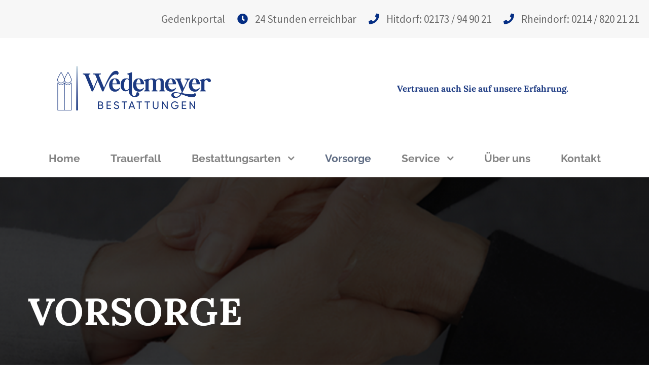

--- FILE ---
content_type: text/css
request_url: https://wedemeyer-bestattungen.de/wp-content/uploads/gdlr-style-custom.css?1735569222&ver=6.7.4
body_size: 12178
content:
.infinite-body h1, .infinite-body h2, .infinite-body h3, .infinite-body h4, .infinite-body h5, .infinite-body h6{ margin-top: 0px; margin-bottom: 20px; line-height: 1.2; font-weight: 700; }
#poststuff .gdlr-core-page-builder-body h2{ padding: 0px; margin-bottom: 20px; line-height: 1.2; font-weight: 700; }
#poststuff .gdlr-core-page-builder-body h1{ padding: 0px; font-weight: 700; }

.gdlr-core-flexslider.gdlr-core-bullet-style-cylinder .flex-control-nav li a{ width: 27px; height: 7px; }
.gdlr-core-newsletter-item.gdlr-core-style-rectangle .gdlr-core-newsletter-email input[type="email"]{ line-height: 17px; padding: 30px 20px; height: 65px; }
.gdlr-core-newsletter-item.gdlr-core-style-rectangle .gdlr-core-newsletter-submit input[type="submit"]{ height: 65px; font-size: 13px; }
body.infinite-boxed .infinite-body-wrapper{ margin-top: 0px; margin-bottom: 0px; } 
.infinite-body-wrapper.infinite-with-frame, body.infinite-full .infinite-fixed-footer{ margin: 0px; } 
.infinite-body-background{ opacity: 1; } 
.infinite-background-pattern .infinite-body-outer-wrapper{ background-image: url(https://wedemeyer-bestattungen.de/wp-content/plugins/goodlayers-core/include/images/pattern/pattern-1.png); } 
.infinite-item-pdlr, .gdlr-core-item-pdlr{ padding-left: 20px; padding-right: 20px; }.infinite-mobile-header .infinite-logo.infinite-item-pdlr{ padding-left: 20px; }.infinite-item-rvpdlr, .gdlr-core-item-rvpdlr{ margin-left: -20px; margin-right: -20px; }.gdlr-core-metro-rvpdlr{ margin-top: -20px; margin-right: -20px; margin-bottom: -20px; margin-left: -20px; }.infinite-item-mglr, .gdlr-core-item-mglr, .infinite-navigation .sf-menu > .infinite-mega-menu .sf-mega,.sf-menu.infinite-top-bar-menu > .infinite-mega-menu .sf-mega{ margin-left: 20px; margin-right: 20px; }.gdlr-core-pbf-wrapper-container-inner{ width: calc(100% - 20px - 20px); } 
.infinite-container, .gdlr-core-container, body.infinite-boxed .infinite-body-wrapper, body.infinite-boxed .infinite-fixed-footer .infinite-footer-wrapper, body.infinite-boxed .infinite-fixed-footer .infinite-copyright-wrapper{ max-width: 1320px; } 
.infinite-body-front .gdlr-core-container, .infinite-body-front .infinite-container{ padding-left: 35px; padding-right: 35px; }.infinite-body-front .infinite-container .infinite-container, .infinite-body-front .infinite-container .gdlr-core-container, .infinite-body-front .gdlr-core-container .gdlr-core-container{ padding-left: 0px; padding-right: 0px; }.infinite-navigation-header-style-bar.infinite-style-2 .infinite-navigation-background{ left: 35px; right: 35px; } 
.infinite-top-bar-container.infinite-top-bar-custom-container{ max-width: 1550px; } 
.infinite-top-bar-container.infinite-top-bar-full{ padding-right: 20px; padding-left: 20px; } 
.infinite-top-bar{ padding-top: 20px; } 
.infinite-top-bar{ padding-bottom: 20px; }.infinite-top-bar .infinite-top-bar-menu > li > a{ padding-bottom: 20px; }.sf-menu.infinite-top-bar-menu > .infinite-mega-menu .sf-mega, .sf-menu.infinite-top-bar-menu > .infinite-normal-menu ul{ margin-top: 20px; } 
.infinite-top-bar{ font-size: 21px; } 
.infinite-top-bar, .infinite-top-bar-bottom-border{ border-bottom-width: 0px; } 
.infinite-top-bar{ box-shadow: 0px 0px  rgba(0, 0, 0, 0.1); -webkit-box-shadow: 0px 0px  rgba(0, 0, 0, 0.1); -moz-box-shadow: 0px 0px  rgba(0, 0, 0, 0.1); } 
.infinite-header-style-plain{ border-bottom-width: 0px; } 
.infinite-header-background-transparent .infinite-top-bar-background{ opacity: 0.5; } 
.infinite-header-background-transparent .infinite-header-background{ opacity: 0.5; } 
.infinite-navigation-bar-wrap.infinite-style-transparent .infinite-navigation-background{ opacity: 0.5; } 
.infinite-header-boxed-wrap .infinite-top-bar-background{ opacity: 0; } 
.infinite-header-boxed-wrap .infinite-top-bar-background{ margin-bottom: -0px; } 
.infinite-header-style-boxed{ margin-top: 0px; } 
.infinite-header-container.infinite-header-custom-container{ max-width: 1140px; } 
.infinite-header-container.infinite-header-full{ padding-right: 30px; padding-left: 30px; } 
.infinite-header-boxed-wrap .infinite-header-background{ border-radius: 3px; -moz-border-radius: 3px; -webkit-border-radius: 3px; } 
.infinite-header-style-boxed .infinite-header-container-item{ padding-left: 30px; padding-right: 30px; }.infinite-navigation-right{ right: 30px; } .infinite-navigation-left{ left: 30px; } 
.infinite-header-style-plain.infinite-style-splitted-menu .infinite-navigation .sf-menu > li > a{ padding-top: 0px; } .infinite-header-style-plain.infinite-style-splitted-menu .infinite-main-menu-left-wrap,.infinite-header-style-plain.infinite-style-splitted-menu .infinite-main-menu-right-wrap{ padding-top: 0px; } 
.infinite-header-style-boxed.infinite-style-splitted-menu .infinite-navigation .sf-menu > li > a{ padding-top: 0px; } .infinite-header-style-boxed.infinite-style-splitted-menu .infinite-main-menu-left-wrap,.infinite-header-style-boxed.infinite-style-splitted-menu .infinite-main-menu-right-wrap{ padding-top: 0px; } 
.infinite-navigation .sf-menu > li{ padding-left: 30px; padding-right: 30px; } 
.infinite-navigation .infinite-main-menu{ margin-left: 0px; } 
.infinite-header-side-nav{ width: 300px; }.infinite-header-side-content.infinite-style-left{ margin-left: 300px; }.infinite-header-side-content.infinite-style-right{ margin-right: 300px; } 
.infinite-header-side-nav.infinite-style-side{ padding-left: 70px; padding-right: 70px; }.infinite-header-side-nav.infinite-style-left .sf-vertical > li > ul.sub-menu{ padding-left: 70px; }.infinite-header-side-nav.infinite-style-right .sf-vertical > li > ul.sub-menu{ padding-right: 70px; } 
 .infinite-navigation .sf-vertical > li{ padding-top: 16px; padding-bottom: 16px; } 
.infinite-header-style-bar .infinite-logo-right-text{ padding-top: 30px; } 
.infinite-header-style-plain{ box-shadow: 0px 0px  rgba(0, 0, 0, 0.1); -webkit-box-shadow: 0px 0px  rgba(0, 0, 0, 0.1); -moz-box-shadow: 0px 0px  rgba(0, 0, 0, 0.1); } 
.infinite-logo{ padding-top: 10px; } 
.infinite-logo{ padding-bottom: 10px; } 
.infinite-logo-inner{ max-width: 180px; } 
.infinite-navigation{ padding-top: 20px; }.infinite-navigation-top{ top: 20px; } 
.infinite-navigation .sf-menu > li > a{ padding-bottom: 20px; } 
.infinite-navigation .infinite-main-menu{ padding-right: 0px; } 
#infinite-side-content-menu{ box-shadow: 0px 0px  rgba(0, 0, 0, 0.1); -webkit-box-shadow: 0px 0px  rgba(0, 0, 0, 0.1); } 
.infinite-animate-fixed-navigation.infinite-header-style-plain .infinite-logo, .infinite-animate-fixed-navigation.infinite-header-style-boxed .infinite-logo{ padding-top: 20px; } 
.infinite-animate-fixed-navigation.infinite-header-style-plain .infinite-logo, .infinite-animate-fixed-navigation.infinite-header-style-boxed .infinite-logo{ padding-bottom: 20px; } 
.infinite-animate-fixed-navigation.infinite-header-style-plain .infinite-navigation, .infinite-animate-fixed-navigation.infinite-header-style-boxed .infinite-navigation{ padding-top: 30px; }.infinite-animate-fixed-navigation.infinite-header-style-plain .infinite-navigation-top, .infinite-animate-fixed-navigation.infinite-header-style-boxed .infinite-navigation-top{ top: 30px; }.infinite-animate-fixed-navigation.infinite-navigation-bar-wrap .infinite-navigation{ padding-top: 30px; }.infinite-animate-fixed-navigation.infinite-header-style-plain.infinite-style-splitted-menu .infinite-main-menu-left-wrap,.infinite-animate-fixed-navigation.infinite-header-style-plain.infinite-style-splitted-menu .infinite-main-menu-right-wrap{ padding-top: 30px; } 
.infinite-animate-fixed-navigation.infinite-header-style-plain .infinite-navigation .sf-menu > li > a, .infinite-animate-fixed-navigation.infinite-header-style-boxed .infinite-navigation .sf-menu > li > a{ padding-bottom: 25px; }.infinite-animate-fixed-navigation.infinite-navigation-bar-wrap .infinite-navigation .sf-menu > li > a{ padding-bottom: 25px; }.infinite-animate-fixed-navigation .infinite-main-menu-right{ margin-bottom: 25px; } 
.infinite-page-title-wrap{ border-radius: 0px; -webkit-border-radius: 0px; -moz-border-radius: 0px; } 
.infinite-page-title-wrap{ border-radius: 0px 0px 0px 0px; -webkit-border-radius: 0px 0px 0px 0px; -moz-border-radius: 0px 0px 0px 0px; } 
.infinite-page-title-wrap.infinite-style-custom .infinite-page-title-content{ padding-top: 93px; } 
.infinite-page-title-wrap.infinite-style-custom .infinite-page-title-content{ padding-bottom: 87px; } 
.infinite-page-title-wrap.infinite-style-custom .infinite-page-caption{ margin-top: 13px; } 
.infinite-page-title-wrap.infinite-style-custom .infinite-page-title{ font-size: 37px; } 
.infinite-page-title-wrap.infinite-style-custom .infinite-page-title{ letter-spacing: 0px; } 
.infinite-page-title-wrap.infinite-style-custom .infinite-page-caption{ font-size: 16px; } 
.infinite-page-title-wrap.infinite-style-custom .infinite-page-caption{ letter-spacing: 0px; } 
.infinite-page-title-wrap .infinite-page-title-top-gradient{ height: 413px; } 
.infinite-page-title-wrap .infinite-page-title-bottom-gradient{ height: 413px; } 
.infinite-page-title-wrap .infinite-page-title-overlay{ opacity: 0; } 
.infinite-page-title-wrap{ background-image: url(https://wedemeyer-bestattungen.de/wp-content/uploads/2019/03/page-title.jpg); } 
.infinite-not-found-wrap .infinite-not-found-background{ opacity: 0.27; } 
.infinite-blog-title-wrap{ border-radius: 0px; -webkit-border-radius: 0px; -moz-border-radius: 0px; } 
.infinite-blog-title-wrap{ border-radius: 0px 0px 0px 0px; -webkit-border-radius: 0px 0px 0px 0px; -moz-border-radius: 0px 0px 0px 0px; } 
.infinite-blog-title-wrap.infinite-style-custom .infinite-blog-title-content{ padding-top: 93px; } 
.infinite-blog-title-wrap.infinite-style-custom .infinite-blog-title-content{ padding-bottom: 87px; } 
.infinite-blog-title-wrap{ background-image: url(https://wedemeyer-bestattungen.de/wp-content/uploads/2019/03/page-title.jpg); } 
.infinite-blog-title-wrap.infinite-feature-image .infinite-blog-title-top-overlay{ height: 413px; } 
.infinite-blog-title-wrap.infinite-feature-image .infinite-blog-title-bottom-overlay{ height: 382px; } 
.infinite-blog-title-wrap .infinite-blog-title-overlay{ opacity: 0; } 
body.single-post .infinite-sidebar-style-none, body.blog .infinite-sidebar-style-none, .infinite-blog-style-2 .infinite-comment-content{ max-width: 900px; } 
.gdlr-core-portfolio-thumbnail .gdlr-core-portfolio-icon{ font-size: 22px; } 
.infinite-footer-wrapper{ padding-top: 70px; } 
.infinite-footer-wrapper{ padding-bottom: 50px; } 
.infinite-copyright-container{ padding-top: 38px; } 
.infinite-copyright-container{ padding-bottom: 38px; } 
.infinite-body h1, .infinite-body h2, .infinite-body h3, .infinite-body h4, .infinite-body h5, .infinite-body h6, .infinite-body .infinite-title-font,.infinite-body .gdlr-core-title-font{ font-family: "Lora", serif; }.woocommerce-breadcrumb, .woocommerce span.onsale, .single-product.woocommerce div.product p.price .woocommerce-Price-amount, .single-product.woocommerce #review_form #respond label{ font-family: "Lora", serif; } 
.infinite-navigation .sf-menu > li > a, .infinite-navigation .sf-vertical > li > a, .infinite-navigation-font{ font-family: "Raleway", sans-serif; } 
.infinite-body, .infinite-body .gdlr-core-content-font, .infinite-body input, .infinite-body textarea, .infinite-body button, .infinite-body select, .infinite-body .infinite-content-font, .gdlr-core-audio .mejs-container *{ font-family: "Source Sans Pro", sans-serif; } 
.infinite-body .gdlr-core-info-font, .infinite-body .infinite-info-font{ font-family: Georgia, serif; } 
.infinite-body .gdlr-core-blog-info-font, .infinite-body .infinite-blog-info-font{ font-family: "Open Sans", sans-serif; } 
.infinite-body .gdlr-core-quote-font, blockquote{ font-family: Georgia, serif; } 
.infinite-body .gdlr-core-testimonial-content{ font-family: "Open Sans", sans-serif; } 
.infinite-additional-font{ font-family: Georgia, serif !important; } 
.infinite-additional-font2{ font-family: Georgia, serif !important; } 
.infinite-body h1{ font-size: 44px; } 
.infinite-body h2, #poststuff .gdlr-core-page-builder-body h2{ font-size: 40px; } 
.infinite-body h3{ font-size: 36px; } 
.infinite-body h4{ font-size: 28px; } 
.infinite-body h5{ font-size: 22px; } 
.infinite-body h6{ font-size: 18px; } 
.infinite-body{ font-size: 21px; } 
.infinite-body, .infinite-line-height, .gdlr-core-line-height{ line-height: 1.7; } 
.infinite-navigation .sf-menu > li > a, .infinite-navigation .sf-vertical > li > a{ font-size: 21px; } 
.infinite-navigation .sf-menu > li > a, .infinite-navigation .sf-vertical > li > a{ font-weight: 700; } 
.infinite-navigation .sf-menu > li > a, .infinite-navigation .sf-vertical > li > a{ letter-spacing: 0px; } 
.infinite-navigation .sf-menu > li > a, .infinite-navigation .sf-vertical > li > a{ text-transform: none; } 
.infinite-main-menu-right-button{ font-size: 11px; } 
.infinite-main-menu-right-button{ text-transform: uppercase; } 
.infinite-sidebar-area .infinite-widget-title{ font-size: 13px; } 
.infinite-sidebar-area .infinite-widget-title{ text-transform: uppercase; } 
.infinite-footer-wrapper .infinite-widget-title{ font-size: 18px; } 
.infinite-footer-wrapper .infinite-widget-title{ text-transform: uppercase; } 
.infinite-footer-wrapper{ font-size: 18px; } 
.infinite-footer-wrapper .widget_text{ text-transform: none; } 
.infinite-copyright-text, .infinite-copyright-left, .infinite-copyright-right{ font-size: 16px; } 
.infinite-copyright-text, .infinite-copyright-left, .infinite-copyright-right{ text-transform: uppercase; } 
.infinite-top-bar-background{ background-color: #f7f7f7; } 
.infinite-body .infinite-top-bar, .infinite-top-bar.infinite-splited-border .infinite-top-bar-right-social a:after,.infinite-top-bar-left-text .infinite-with-divider:before, .infinite-body .infinite-top-bar-bottom-border{ border-color: #ffffff; border-color: rgba(255, 255, 255, ); } 
.infinite-top-bar{ color: #6a6a6a; } 
.infinite-body .infinite-top-bar a{ color: #6a6a6a; } 
.infinite-body .infinite-top-bar a:hover{ color: #939393; } 
.infinite-top-bar .infinite-top-bar-right-social a, .infinite-header-style-side .infinite-header-social a{ color: #052e84; } 
.infinite-top-bar .infinite-top-bar-right-social a:hover, .infinite-header-style-side .infinite-header-social a:hover{ color: #5f6c84; } 
.infinite-header-background, .infinite-sticky-menu-placeholder, .infinite-header-style-boxed.infinite-fixed-navigation, body.single-product .infinite-header-background-transparent, body.archive.woocommerce .infinite-header-background-transparent{ background-color: #ffffff; } 
.infinite-header-wrap.infinite-header-style-plain{ border-color: #e8e8e8; } 
.infinite-header-side-nav.infinite-style-side-toggle .infinite-logo{ background-color: #ffffff; } 
.infinite-top-menu-button i, .infinite-mobile-menu-button i{ color: #383838; }.infinite-mobile-button-hamburger:before, .infinite-mobile-button-hamburger:after, .infinite-mobile-button-hamburger span, .infinite-mobile-button-hamburger-small:before, .infinite-mobile-button-hamburger-small:after, .infinite-mobile-button-hamburger-small span{ background: #383838; }.infinite-side-content-menu-button span,.infinite-side-content-menu-button:before, .infinite-side-content-menu-button:after{ background: #383838; } 
.infinite-main-menu-right .infinite-top-menu-button, .infinite-mobile-menu .infinite-mobile-menu-button{ border-color: #dddddd; } 
.infinite-top-search-wrap{ background-color: #000000; background-color: rgba(0, 0, 0, 0.88); } 
.infinite-top-cart-content-wrap .infinite-top-cart-content{ background-color: #ffffff; } 
.infinite-top-cart-content-wrap .infinite-top-cart-title, .infinite-top-cart-item .infinite-top-cart-item-title, .infinite-top-cart-item .infinite-top-cart-item-remove{ color: #000000; } 
.infinite-top-cart-content-wrap .woocommerce-Price-amount.amount{ color: #6c6c6c; } 
.infinite-body .infinite-top-cart-button-wrap .infinite-top-cart-button, .infinite-body .infinite-top-cart-button-wrap .infinite-top-cart-button:hover{ color: #323232; } 
.infinite-body .infinite-top-cart-button-wrap .infinite-top-cart-button{ background-color: #f4f4f4; } 
.infinite-body .infinite-top-cart-button-wrap .infinite-top-cart-button-2{ color: #ffffff; } 
.infinite-body .infinite-top-cart-button-wrap .infinite-top-cart-button-2{ background-color: #000000; } 
.infinite-body .infinite-breadcrumbs, .infinite-body .infinite-breadcrumbs a span, .gdlr-core-breadcrumbs-item, .gdlr-core-breadcrumbs-item a span{ color: #c0c0c0; } 
.infinite-body .infinite-breadcrumbs span, .infinite-body .infinite-breadcrumbs a:hover span, .gdlr-core-breadcrumbs-item span, .gdlr-core-breadcrumbs-item a:hover span{ color: #777777; } 
.infinite-navigation-background{ background-color: #f4f4f4; } 
.infinite-navigation-bar-wrap{ border-color: #e8e8e8; } 
.infinite-navigation .infinite-navigation-slide-bar, .infinite-navigation .infinite-navigation-slide-bar-style-dot:before{ border-color: #052e84; }.infinite-navigation .infinite-navigation-slide-bar:before{ border-bottom-color: #052e84; } 
.sf-menu > li > a, .sf-vertical > li > a{ color: #828282; } 
.sf-menu > li > a:hover, .sf-menu > li.current-menu-item > a, .sf-menu > li.current-menu-ancestor > a, .sf-vertical > li > a:hover, .sf-vertical > li.current-menu-item > a, .sf-vertical > li.current-menu-ancestor > a{ color: #606d84; } 
.sf-menu > .infinite-normal-menu li, .sf-menu > .infinite-mega-menu > .sf-mega, .sf-vertical ul.sub-menu li, ul.sf-menu > .menu-item-language li{ background-color: #2e2e2e; } 
.sf-menu > li > .sub-menu a, .sf-menu > .infinite-mega-menu > .sf-mega a, .sf-vertical ul.sub-menu li a{ color: #bebebe; } 
.sf-menu > li > .sub-menu a:hover, .sf-menu > li > .sub-menu .current-menu-item > a, .sf-menu > li > .sub-menu .current-menu-ancestor > a, .sf-menu > .infinite-mega-menu > .sf-mega a:hover, .sf-menu > .infinite-mega-menu > .sf-mega .current-menu-item > a, .sf-vertical > li > .sub-menu a:hover, .sf-vertical > li > .sub-menu .current-menu-item > a, .sf-vertical > li > .sub-menu .current-menu-ancestor > a{ color: #ffffff; } 
.sf-menu > li > .sub-menu a:hover, .sf-menu > li > .sub-menu .current-menu-item > a, .sf-menu > li > .sub-menu .current-menu-ancestor > a, .sf-menu > .infinite-mega-menu > .sf-mega a:hover, .sf-menu > .infinite-mega-menu > .sf-mega .current-menu-item > a, .sf-vertical > li > .sub-menu a:hover, .sf-vertical > li > .sub-menu .current-menu-item > a, .sf-vertical > li > .sub-menu .current-menu-ancestor > a{ background-color: #393939; } 
.infinite-navigation .sf-menu > .infinite-mega-menu .sf-mega-section-inner > a{ color: #ffffff; } 
.infinite-navigation .sf-menu > .infinite-mega-menu .sf-mega-section{ border-color: #424242; } 
.mm-navbar .mm-title, .mm-navbar .mm-btn, ul.mm-listview li > a, ul.mm-listview li > span{ color: #979797; }ul.mm-listview li a{ border-color: #979797; }.mm-arrow:after, .mm-next:after, .mm-prev:before{ border-color: #979797; } 
.mm-navbar .mm-title:hover, .mm-navbar .mm-btn:hover, ul.mm-listview li a:hover, ul.mm-listview li > span:hover, ul.mm-listview li.current-menu-item > a, ul.mm-listview li.current-menu-ancestor > a, ul.mm-listview li.current-menu-ancestor > span{ color: #ffffff; } 
.mm-menu{ background-color: #1f1f1f; } 
ul.mm-listview li{ border-color: #626262; } 
.infinite-overlay-menu-content{ background-color: #000000; background-color: rgba(0, 0, 0, 0.88); }.infinite-modern-menu-display{ background: #000000; } 
.infinite-overlay-menu-content ul.menu > li, .infinite-overlay-menu-content ul.sub-menu ul.sub-menu{ border-color: #424242; }.zyth-modern-menu-nav ul li a:after{ background: #424242; } 
.infinite-overlay-menu-content ul li a, .infinite-overlay-menu-content .infinite-overlay-menu-close{ color: #ffffff; }.zyth-modern-menu-content .zyth-modern-menu-close, .zyth-modern-menu-nav-back, .zyth-modern-menu-nav ul li a, .zyth-modern-menu-nav ul li a:hover, .zyth-modern-menu-nav ul li i{ color: #ffffff; } 
.infinite-overlay-menu-content ul li a:hover{ color: #a8a8a8; } 
.infinite-bullet-anchor a:before{ background-color: #777777; } 
.infinite-bullet-anchor a:hover, .infinite-bullet-anchor a.current-menu-item{ border-color: #ffffff; }.infinite-bullet-anchor a:hover:before, .infinite-bullet-anchor a.current-menu-item:before{ background: #ffffff; } 
.infinite-main-menu-search i, .infinite-main-menu-cart i{ color: #383838; } 
.infinite-main-menu-cart > .infinite-top-cart-count{ background-color: #bd584e; } 
.infinite-main-menu-cart > .infinite-top-cart-count{ color: #ffffff; } 
.infinite-body .infinite-main-menu-right-button{ color: #ffffff; } 
.infinite-body .infinite-main-menu-right-button:hover{ color: #ffffff; } 
.infinite-body .infinite-main-menu-right-button{ background-color: #052e84; } 
.infinite-body .infinite-main-menu-right-button:hover{ background-color: #475a84; } 
.infinite-body .infinite-main-menu-right-button{ border-color: #667184; } 
.infinite-main-menu-right-button.infinite-style-round-with-shadow{ box-shadow: 0px 4px 18px rgba(0, 0, 0, 0.11); -webkit-box-shadow: 0px 4px 18px rgba(0, 0, 0, 0.11); }  
.infinite-page-preload{ background-color: #ffffff; } 
.infinite-body-outer-wrapper, body.infinite-full .infinite-body-wrapper{ background-color: #ffffff; } 
body.infinite-boxed .infinite-body-wrapper, .gdlr-core-page-builder .gdlr-core-page-builder-body.gdlr-core-pb-livemode{ background-color: #ffffff; } 
.infinite-page-title-wrap .infinite-page-title{ color: #ffffff; } 
.infinite-page-title-wrap .infinite-page-caption{ color: #ffffff; }.infinite-page-title-wrap .infinite-page-caption .woocommerce-breadcrumb, .infinite-page-title-wrap .infinite-page-caption .woocommerce-breadcrumb a,.infinite-page-title-wrap .infinite-page-title-event-time, .infinite-page-title-wrap .infinite-page-title-event-link a, .infinite-page-title-wrap .infinite-page-title-event-link a:hover{ color: #ffffff; } 
.infinite-page-title-wrap .infinite-page-title-overlay{ background-color: #2d2d2d; } 
.infinite-page-title-wrap .infinite-page-title-top-gradient{ background: -webkit-linear-gradient(to top, rgba(0, 0, 0, 0), rgba(0, 0, 0, 1)); background: -o-linear-gradient(to top, rgba(0, 0, 0, 0), rgba(0, 0, 0, 1)); background: -moz-linear-gradient(to top, rgba(0, 0, 0, 0), rgba(0, 0, 0, 1)); background: linear-gradient(to top, rgba(0, 0, 0, 0), rgba(0, 0, 0, 1)); }.infinite-page-title-wrap .infinite-page-title-bottom-gradient{ background: -webkit-linear-gradient(to bottom, rgba(0, 0, 0, 0), rgba(0, 0, 0, 1)); background: -o-linear-gradient(to bottom, rgba(0, 0, 0, 0), rgba(0, 0, 0, 1)); background: -moz-linear-gradient(to bottom, rgba(0, 0, 0, 0), rgba(0, 0, 0, 1)); background: linear-gradient(to bottom, rgba(0, 0, 0, 0), rgba(0, 0, 0, 1)); } 
.infinite-body, .infinite-body span.wpcf7-not-valid-tip{ color: #666666; } 
.infinite-body h1, .infinite-body h2, .infinite-body h3, .infinite-body h4, .infinite-body h5, .infinite-body h6{ color: #383838; }.woocommerce table.shop_attributes th, .woocommerce table.shop_table th, .single-product.woocommerce div.product .product_meta .infinite-head{ color: #383838; } 
.infinite-body a{ color: #545454; }.infinite-blog-style-3 .infinite-comments-area .comment-reply a, .infinite-blog-style-3 .infinite-comments-area .comment-reply a:hover,.infinite-blog-style-5 .infinite-comments-area .comment-reply a, .infinite-blog-style-5 .infinite-comments-area .comment-reply a:hover{ color: #545454; }.woocommerce ul.products li.product .gdlr-core-product-default .button{ color: #545454; } 
.infinite-body a:hover{ color: #333333; }.gdlr-core-blog-item .gdlr-core-excerpt-read-more.gdlr-core-plain-text.gdlr-core-hover-border:hover{ border-color: #333333 !important; }.woocommerce ul.products li.product .gdlr-core-product-default .button:hover{ color: #333333; } 
.infinite-body *{ border-color: #e2e2e2; }.infinite-body .gdlr-core-portfolio-single-nav-wrap{ border-color: #e2e2e2; }.gdlr-core-product-grid-4:hover .gdlr-core-product-title{ border-color: #e2e2e2; }.gdlr-core-columnize-item .gdlr-core-columnize-item-content{ column-rule-color: #e2e2e2; -moz-column-rule-color: #e2e2e2; -webkit-column-rule-color: #e2e2e2; } 
.infinite-body input, .infinite-body textarea, .infinite-body select, .woocommerce form .select2-selection{ background-color: #ffffff; } 
.infinite-body input, .infinite-body textarea, .infinite-body select, .woocommerce form .select2-selection{ border-color: #d7d7d7; } 
.infinite-body input, .infinite-body textarea, .infinite-body select, .woocommerce form .select2-selection{ color: #4e4e4e; } 
.infinite-body ::-webkit-input-placeholder{  color: #4e4e4e; }.infinite-body ::-moz-placeholder{  color: #4e4e4e; }.infinite-body :-ms-input-placeholder{  color: #4e4e4e; }.infinite-body :-moz-placeholder{  color: #4e4e4e; } 
.infinite-not-found-wrap{ background-color: #23618e; } 
.infinite-not-found-wrap .infinite-not-found-head{ color: #ffffff; } 
.infinite-not-found-wrap .infinite-not-found-title{ color: #ffffff; } 
.infinite-not-found-wrap .infinite-not-found-caption{ color: #c3e7ff; } 
.infinite-not-found-wrap form.search-form input.search-field{ background-color: #000000; background-color: rgba(0, 0, 0, 0.4) } 
.infinite-not-found-wrap form.search-form input.search-field, .infinite-not-found-wrap .infinite-top-search-submit{ color: #ffffff; } .infinite-not-found-wrap input::-webkit-input-placeholder { color: #ffffff; } .infinite-not-found-wrap input:-moz-placeholder{ color: #ffffff; } .infinite-not-found-wrap input::-moz-placeholder{ color: #ffffff; } .infinite-not-found-wrap input:-ms-input-placeholder{ color: #ffffff; } 
.infinite-not-found-wrap .infinite-not-found-back-to-home a, .infinite-not-found-wrap .infinite-not-found-back-to-home a:hover{ color: #ffffff; } 
.infinite-sidebar-area .infinite-widget-title{ color: #383838; } 
.infinite-sidebar-area a{ color: #484848; }.widget_recent_entries ul li:before, .widget_recent_comments ul li:before, .widget_pages ul li:before, .widget_rss ul li:before, .widget_archive ul li:before, .widget_categories ul li:before, .widget_nav_menu ul li:before, .widget_meta ul li:before{ color: #484848; } 
.infinite-sidebar-area a:hover, .infinite-sidebar-area .current-cat > a, .infinite-sidebar-area .current-menu-item > a{ color: #323232; } 
.gdlr-core-recent-post-widget .gdlr-core-blog-info i{ color: #9c9c9c; } 
.gdlr-core-recent-post-widget .gdlr-core-blog-info, .gdlr-core-recent-post-widget .gdlr-core-blog-info a, .gdlr-core-recent-post-widget .gdlr-core-blog-info a:hover{ color: #a0a0a0; } 
.gdlr-core-post-slider-widget-overlay .gdlr-core-post-slider-widget-title{ color: #ffffff; } 
.gdlr-core-post-slider-widget-overlay .gdlr-core-blog-info, .gdlr-core-post-slider-widget-overlay .gdlr-core-blog-info i, .gdlr-core-post-slider-widget-overlay .gdlr-core-blog-info a, .gdlr-core-post-slider-widget-overlay .gdlr-core-blog-info a:hover{ color: #9c9c9c; } 
.widget_search input.search-field, .wp-block-search .wp-block-search__input, .widget_archive select, .widget_categories select, .widget_text select{ color: #b5b5b5; }.widget_search input::-webkit-input-placeholder { color: #b5b5b5; }.widget_search input:-moz-placeholder{ color: #b5b5b5; }.widget_search input::-moz-placeholder{ color: #b5b5b5; }.widget_search input:-ms-input-placeholder{ color: #b5b5b5; } 
.widget_search input.search-field, .wp-block-search .wp-block-search__input, .widget_archive select, .widget_categories select, .widget_text select{ border-color: #e0e0e0; } 
.widget_search form:after{ color: #c7c7c7; } 
ul.gdlr-core-twitter-widget-wrap li:before{ color: #303030; } 
ul.gdlr-core-twitter-widget-wrap li .gdlr-core-twitter-widget-date a, ul.gdlr-core-twitter-widget-wrap li .gdlr-core-twitter-widget-date a:hover{ color: #b5b5b5; } 
ul.gdlr-core-custom-menu-widget.gdlr-core-menu-style-list li a, ul.gdlr-core-custom-menu-widget.gdlr-core-menu-style-list2 li a{ color: #6774a2; } 
ul.gdlr-core-custom-menu-widget.gdlr-core-menu-style-list li a:hover,ul.gdlr-core-custom-menu-widget.gdlr-core-menu-style-list li.current-menu-item a,ul.gdlr-core-custom-menu-widget.gdlr-core-menu-style-list li.current-menu-ancestor a, ul.gdlr-core-custom-menu-widget.gdlr-core-menu-style-list2 li.current-menu-item a, ul.gdlr-core-custom-menu-widget.gdlr-core-menu-style-list2 li.current-menu-item a:before,ul.gdlr-core-custom-menu-widget.gdlr-core-menu-style-list2 li.current-menu-ancestor a, ul.gdlr-core-custom-menu-widget.gdlr-core-menu-style-list2 li.current-menu-ancestor a:before,ul.gdlr-core-custom-menu-widget.gdlr-core-menu-style-list2 li a:hover, ul.gdlr-core-custom-menu-widget.gdlr-core-menu-style-list2 li a:hover:before{ color: #1c3375; } 
ul.gdlr-core-custom-menu-widget.gdlr-core-menu-style-list li a, ul.gdlr-core-custom-menu-widget.gdlr-core-menu-style-list2 li a:hover{ border-color: #233c85; }ul.gdlr-core-custom-menu-widget.gdlr-core-menu-style-list li a:before{ color: #233c85; } 
ul.gdlr-core-custom-menu-widget.gdlr-core-menu-style-box li a, ul.gdlr-core-custom-menu-widget.gdlr-core-menu-style-box2 li a{ color: #474747; } 
ul.gdlr-core-custom-menu-widget.gdlr-core-menu-style-box li a, ul.gdlr-core-custom-menu-widget.gdlr-core-menu-style-box2 li a{ background-color: #143369; } 
ul.gdlr-core-custom-menu-widget.gdlr-core-menu-style-box li a:hover, ul.gdlr-core-custom-menu-widget.gdlr-core-menu-style-box li.current-menu-item a, ul.gdlr-core-custom-menu-widget.gdlr-core-menu-style-box li.current-menu-ancestor a, ul.gdlr-core-custom-menu-widget.gdlr-core-menu-style-box2 li a:hover, ul.gdlr-core-custom-menu-widget.gdlr-core-menu-style-box2 li.current-menu-item a, ul.gdlr-core-custom-menu-widget.gdlr-core-menu-style-box2 li.current-menu-ancestor a{ color: #ffffff; }ul.gdlr-core-custom-menu-widget.gdlr-core-menu-style-box2:after{ border-color: #ffffff; } 
.infinite-footer-wrapper{ background-color: #282828; } 
.infinite-footer-wrapper .infinite-widget-title{ color: #ffffff; }.infinite-footer-wrapper h1, .infinite-footer-wrapper h2, .infinite-footer-wrapper h3, .infinite-footer-wrapper h4, .infinite-footer-wrapper h5, .infinite-footer-wrapper h6{ color: #ffffff; }  
.infinite-footer-wrapper{ color: #ababab; }.infinite-footer-wrapper .widget_recent_entries ul li:before, .infinite-footer-wrapper .widget_recent_comments ul li:before, .infinite-footer-wrapper .widget_pages ul li:before, .infinite-footer-wrapper .widget_rss ul li:before, .infinite-footer-wrapper .widget_archive ul li:before, .infinite-footer-wrapper .widget_categories ul li:before, .widget_nav_menu ul li:before, .infinite-footer-wrapper .widget_meta ul li:before{ color: #ababab; } 
.infinite-footer-wrapper a{ color: #bababa; } 
.infinite-footer-wrapper a:hover{ color: #ffffff; } 
.infinite-footer-wrapper, .infinite-footer-wrapper *{ border-color: #494949; } 
.infinite-copyright-wrapper{ background-color: #181818; } 
.infinite-copyright-wrapper{ color: #838383; } 
.infinite-copyright-wrapper a{ color: #838383; } 
.infinite-copyright-wrapper a:hover{ color: #838383; } 
.infinite-footer-back-to-top-button{ background-color: #dbdbdb; } 
.infinite-body .infinite-footer-back-to-top-button, .infinite-body .infinite-footer-back-to-top-button:hover{ color: #313131; } 
.infinite-body .infinite-blog-title-wrap .infinite-single-article-title{ color: #ffffff; } 
.infinite-blog-title-wrap .infinite-blog-info-wrapper, .infinite-blog-title-wrap .infinite-blog-info-wrapper a, .infinite-blog-title-wrap .infinite-blog-info-wrapper a:hover, .infinite-blog-title-wrap .infinite-blog-info-wrapper i{ color: #ffffff; } 
.infinite-blog-title-wrap .infinite-single-article-date-day{ color: #ffffff; } 
.infinite-blog-title-wrap .infinite-single-article-date-month, .infinite-single-article-date-wrapper .infinite-single-article-date-year{ color: #b1b1b1; } 
.infinite-blog-title-wrap .infinite-single-article-date-wrapper{ border-color: #ffffff; } 
.infinite-blog-title-wrap .infinite-blog-title-overlay{ background-color: #000000; } 
.infinite-blog-title-wrap.infinite-feature-image .infinite-blog-title-top-overlay{ background: -webkit-linear-gradient(to top, rgba(0, 0, 0, 0), rgba(0, 0, 0, 1)); background: -o-linear-gradient(to top, rgba(0, 0, 0, 0), rgba(0, 0, 0, 1)); background: -moz-linear-gradient(to top, rgba(0, 0, 0, 0), rgba(0, 0, 0, 1)); background: linear-gradient(to top, rgba(0, 0, 0, 0), rgba(0, 0, 0, 1)); }.infinite-blog-title-wrap.infinite-feature-image .infinite-blog-title-bottom-overlay{ background: -webkit-linear-gradient(to bottom, rgba(0, 0, 0, 0), rgba(0, 0, 0, 1)); background: -o-linear-gradient(to bottom, rgba(0, 0, 0, 0), rgba(0, 0, 0, 1)); background: -moz-linear-gradient(to bottom, rgba(0, 0, 0, 0), rgba(0, 0, 0, 1)); background: linear-gradient(to bottom, rgba(0, 0, 0, 0), rgba(0, 0, 0, 1)); } 
.infinite-single-author .infinite-single-author-title a, .infinite-single-author .infinite-single-author-title a:hover{ color: #464646; } 
.infinite-single-author .infinite-single-author-caption{ color: #b1b1b1; } 
.infinite-single-author-tags a, .infinite-single-author-tags a:hover{ color: #34b5a1; border-color: #34b5a1; } 
.infinite-single-nav a, .infinite-single-nav a:hover, .infinite-blog-style-3 .infinite-single-nav .infinite-text{ color: #bcbcbc; } 
.infinite-blog-style-2 .infinite-single-nav-area-left .infinite-single-nav-area-overlay{ background-color: #34b5a1; } 
.infinite-blog-style-2 .infinite-single-nav-area-right .infinite-single-nav-area-overlay{ background-color: #34b5a1; } 
.infinite-blog-style-2 .infinite-single-related-post-wrap{ background-color: #f5f5f5; } 
.infinite-single-magazine-author-tags a, .infinite-single-magazine-author-tags a:hover{ color: #272727; } 
.infinite-single-magazine-author-tags a{ background-color: #f2f2f2; } 
.infinite-blog-magazine .infinite-single-author{ background-color: #f7f7f7; } 
.infinite-comments-area .infinite-comments-title, .infinite-comments-area .comment-reply-title, .infinite-single-related-post-wrap .infinite-single-related-post-title{ color: #464646; }.infinite-comments-area .comment-author a{ color: #464646; } 
.infinite-comments-area .comment-respond{ background-color: #f9f9f9; } 
.infinite-comments-area .comment-reply a, .infinite-comments-area .comment-reply a:hover{ color: #bcbcbc; } 
.infinite-comments-area .comment-time a, .infinite-comments-area .comment-time a:hover{ color: #b1b1b1; } 
.gdlr-core-blog-title a, .infinite-body .infinite-single-article-title, .infinite-body .infinite-single-article-title a{ color: #343434; } 
.gdlr-core-blog-title a:hover, .infinite-body .infinite-single-article-title a:hover{ color: #343434; } 
.gdlr-core-sticky-banner, .infinite-sticky-banner{ color: #444444; } 
.gdlr-core-sticky-banner, .infinite-sticky-banner{ background-color: #f3f3f3; } 
.infinite-single-article .infinite-blog-info-wrapper, .infinite-single-article .infinite-blog-info-wrapper a, .infinite-single-article .infinite-blog-info-wrapper a:hover, .infinite-single-article .infinite-blog-info-wrapper i, .gdlr-core-blog-info-wrapper, .gdlr-core-blog-info-wrapper a, .gdlr-core-blog-info-wrapper a:hover, .gdlr-core-blog-info-wrapper i, .gdlr-core-blog-grid .gdlr-core-blog-info-date a{ color: #959595; } 
.gdlr-core-blog-date-wrapper .gdlr-core-blog-date-day, .infinite-single-article .infinite-single-article-date-day{ color: #353535; } 
.gdlr-core-blog-date-wrapper .gdlr-core-blog-date-month, .infinite-single-article .infinite-single-article-date-month{ color: #8a8a8a; } 
.gdlr-core-blog-grid.gdlr-core-blog-grid-with-frame, .gdlr-core-blog-full-frame, .gdlr-core-blog-list-frame, .gdlr-core-blog-link-format, .gdlr-core-blog-column-hover-background{ background-color: #ffffff; } 
.gdlr-core-opacity-on-hover{ background: #000; } 
.gdlr-core-style-2 .gdlr-core-blog-thumbnail .gdlr-core-blog-info-category, .gdlr-core-blog-full.gdlr-core-style-3 .gdlr-core-blog-info-category, .gdlr-core-blog-grid.gdlr-core-style-3 .gdlr-core-blog-info-category{ background: #34b5a1; }.gdlr-core-blog-feature .gdlr-core-blog-info-category{ background: #34b5a1; }.gdlr-core-recent-post-widget-thumbnail .gdlr-core-blog-info-category{ background: #34b5a1; } 
.gdlr-core-blog-modern.gdlr-core-with-image .gdlr-core-blog-info-wrapper, .gdlr-core-blog-modern.gdlr-core-with-image .gdlr-core-blog-info-wrapper a, .gdlr-core-blog-modern.gdlr-core-with-image .gdlr-core-blog-info-wrapper i, .gdlr-core-blog-modern.gdlr-core-with-image .gdlr-core-blog-title a{ color: #ffffff; } .gdlr-core-blog-modern.gdlr-core-with-image .gdlr-core-blog-content{ color: #ffffff; }.gdlr-core-blog-metro.gdlr-core-with-image .gdlr-core-blog-info-wrapper, .gdlr-core-blog-metro.gdlr-core-with-image .gdlr-core-blog-info-wrapper a, .gdlr-core-blog-metro.gdlr-core-with-image .gdlr-core-blog-info-wrapper i, .gdlr-core-blog-metro.gdlr-core-with-image .gdlr-core-blog-title a{ color: #ffffff; } 
.infinite-blog-aside-format .infinite-single-article-content, .gdlr-core-blog-aside-format{ background-color: #34b5a1; }.infinite-blog-quote-format .infinite-single-article-content, .gdlr-core-blog-quote-format{ background-color: #34b5a1; } 
.infinite-blog-aside-format .infinite-single-article-content, .gdlr-core-blog-aside-format .gdlr-core-blog-content{ color: #ffffff; }.infinite-blog-quote-format .infinite-single-article-content blockquote, .infinite-blog-quote-format .infinite-single-article-content blockquote a, .infinite-blog-quote-format .infinite-single-article-content q, .infinite-blog-quote-format .infinite-single-article-content, .gdlr-core-blog-quote-format .gdlr-core-blog-content blockquote,.gdlr-core-blog-quote-format .gdlr-core-blog-content blockquote a,.gdlr-core-blog-quote-format .gdlr-core-blog-content q,.gdlr-core-blog-quote-format .gdlr-core-blog-content{ color: #ffffff; } 
.gdlr-core-pagination a{ background-color: #f0f0f0; }body .page-links > a, body .page-links > span.screen-reader-text, body .nav-links > a, body .nav-links > span.dots, body .page-links > span.page-links-title{ background-color: #f0f0f0; }.woocommerce nav.woocommerce-pagination ul li a{ background-color: #f0f0f0; } 
.gdlr-core-pagination a{ color: #929292; }body .page-links > a, body .page-links > span.screen-reader-text, body .nav-links > a, body .nav-links > span.dots, body .page-links > span.page-links-title{ color: #929292; }.woocommerce nav.woocommerce-pagination ul li a{ color: #929292; } 
.gdlr-core-pagination a:hover, .gdlr-core-pagination a.gdlr-core-active, .gdlr-core-pagination span{ background-color: #353535; }body .page-links > span, body .page-links > a:hover, body .nav-links > span.current, body .nav-links > a:hover{ background-color: #353535; }.woocommerce nav.woocommerce-pagination ul li span.current, .woocommerce nav.woocommerce-pagination ul li a:hover{ background-color: #353535; } 
.gdlr-core-pagination a:hover, .gdlr-core-pagination a.gdlr-core-active, .gdlr-core-pagination span{ color: #ffffff; }body .page-links > span, body .page-links > a:hover, body .nav-links > span.current, body .nav-links > a:hover{ color: #ffffff; }.woocommerce nav.woocommerce-pagination ul li span.current, .woocommerce nav.woocommerce-pagination ul li a:hover{ color: #ffffff; } 
.gdlr-core-pagination.gdlr-core-with-border a{ color: #b4b4b4; border-color: #b4b4b4; }.gdlr-core-pagination.gdlr-core-style-plain a, .gdlr-core-pagination.gdlr-core-style-plain a:before, .gdlr-core-pagination.gdlr-core-style-plain span:before{ color: #b4b4b4; } 
.gdlr-core-pagination.gdlr-core-with-border a:hover, .gdlr-core-pagination.gdlr-core-with-border a.gdlr-core-active, .gdlr-core-pagination.gdlr-core-with-border span{ color: #424242; border-color: #424242; }.gdlr-core-pagination.gdlr-core-style-plain a:hover, .gdlr-core-pagination.gdlr-core-style-plain a.gdlr-core-active, .gdlr-core-pagination.gdlr-core-style-plain span{ color: #424242; } 
.gdlr-core-portfolio-single-nav, .gdlr-core-portfolio-single-nav a, .gdlr-core-portfolio-single-nav a:hover, .gdlr-core-portfolio-single-nav-wrap.gdlr-core-style-2 .gdlr-core-portfolio-single-nav-middle i{ color: #bcbcbc; } 
.gdlr-core-portfolio-grid.gdlr-core-style-with-frame .gdlr-core-portfolio-grid-frame, .gdlr-core-portfolio-grid2{ background-color: #f5f5f5; } 
.gdlr-core-portfolio-content-wrap .gdlr-core-portfolio-title a{ color: #191919; } 
.gdlr-core-port-info-item .gdlr-core-port-info-key, .gdlr-core-port-info2 .gdlr-core-port-info2-key{ color: #343434; } 
.gdlr-core-portfolio-content-wrap .gdlr-core-portfolio-info, .gdlr-core-portfolio-content-wrap .gdlr-core-portfolio-info a, .gdlr-core-portfolio-content-wrap .gdlr-core-portfolio-info a:hover{ color: #b1b1b1; } 
.gdlr-core-portfolio-grid2 .gdlr-core-portfolio-content-wrap .gdlr-core-portfolio-info{ background-color: #052e84; } 
.gdlr-core-portfolio-badge{ color: #ffffff; } 
.gdlr-core-portfolio-badge{ background-color: #e24a3b; } 
.gdlr-core-portfolio-thumbnail .gdlr-core-portfolio-icon, .gdlr-core-portfolio-thumbnail .gdlr-core-portfolio-title a, .gdlr-core-portfolio-thumbnail .gdlr-core-portfolio-title a:hover{ color: #ffffff; } 
.gdlr-core-portfolio-thumbnail .gdlr-core-portfolio-info, .gdlr-core-portfolio-thumbnail .gdlr-core-portfolio-info a, .gdlr-core-portfolio-thumbnail .gdlr-core-portfolio-info a:hover{ color: #cecece; } 
.gdlr-core-filterer-wrap.gdlr-core-style-text a{ color: #aaaaaa; } 
.gdlr-core-filterer-wrap.gdlr-core-style-text a:hover, .gdlr-core-filterer-wrap.gdlr-core-style-text a.gdlr-core-active{ color: #747474; }.gdlr-core-filterer-wrap.gdlr-core-style-text .gdlr-core-filterer-slide-bar{ border-bottom-color: #747474; }.gdlr-core-filterer-wrap.gdlr-core-round-slide-bar .gdlr-core-filterer-slide-bar:before{ background-color: #747474; } 
.gdlr-core-filterer-wrap.gdlr-core-style-button a{ color: #838383; } 
.gdlr-core-filterer-wrap.gdlr-core-style-button a{ background-color: #f1f1f1; } 
.gdlr-core-filterer-wrap.gdlr-core-style-button a:hover, .gdlr-core-filterer-wrap.gdlr-core-style-button a.gdlr-core-active{ color: #ffffff; } 
.gdlr-core-filterer-wrap.gdlr-core-style-button a:hover, .gdlr-core-filterer-wrap.gdlr-core-style-button a.gdlr-core-active{ background-color: #34b5a1; } 
.gdlr-core-price-table-item .gdlr-core-price-table{ background-color: #f8f8f8; } 
.gdlr-core-price-table .gdlr-core-price-table-head{ background-color: #3e3e3e; background: -webkit-linear-gradient(#525252, #3e3e3e); background: -o-linear-gradient(#525252, #3e3e3e); background: -moz-linear-gradient(#525252, #3e3e3e); background: linear-gradient(#525252, #3e3e3e); } 
.gdlr-core-price-table .gdlr-core-price-table-icon{ color: #ffffff; } 
.gdlr-core-price-table .gdlr-core-price-table-title{ color: #ffffff; } 
.gdlr-core-price-table .gdlr-core-price-table-caption{ color: #acacac; } 
.gdlr-core-price-table .gdlr-core-price-table-price{ background-color: #ebebeb; } 
.gdlr-core-price-table .gdlr-core-price-table-price-number, .gdlr-core-price-table .gdlr-core-price-prefix{ color: #323232; } 
.gdlr-core-price-table .gdlr-core-price-suffix{ color: #acacac; } 
body .gdlr-core-price-table .gdlr-core-price-table-button, body .gdlr-core-price-table .gdlr-core-price-table-button:hover{ color: #ffffff; } 
body .gdlr-core-price-table .gdlr-core-price-table-button, body .gdlr-core-price-table .gdlr-core-price-table-button:hover{ background-color: #575757; background: -webkit-linear-gradient(#414141, #575757); background: -o-linear-gradient(#414141, #575757); background: -moz-linear-gradient(#414141, #575757); background: linear-gradient(#414141, #575757); } 
.gdlr-core-price-table .gdlr-core-price-table-content *{ border-color: #e5e5e5; } 
.gdlr-core-price-table.gdlr-core-active .gdlr-core-price-table-head{ background-color: #329eec; background: -webkit-linear-gradient(#59b9fe, #329eec); background: -o-linear-gradient(#59b9fe, #329eec); background: -moz-linear-gradient(#59b9fe, #329eec); background: linear-gradient(#59b9fe, #329eec); } 
.gdlr-core-price-table.gdlr-core-active .gdlr-core-price-table-icon{ color: #ffffff; } 
.gdlr-core-price-table.gdlr-core-active .gdlr-core-price-table-title{ color: #ffffff; } 
.gdlr-core-price-table.gdlr-core-active .gdlr-core-price-table-caption{ color: #b1d8f5; } 
.gdlr-core-price-table.gdlr-core-active .gdlr-core-price-table-price{ background-color: #ffffff; } 
.gdlr-core-price-table.gdlr-core-active .gdlr-core-price-table-price-number, .gdlr-core-price-table .gdlr-core-price-prefix{ color: #323232; } 
.gdlr-core-price-table.gdlr-core-active .gdlr-core-price-suffix{ color: #acacac; } 
body .gdlr-core-price-table.gdlr-core-active .gdlr-core-price-table-button, body .gdlr-core-price-table .gdlr-core-price-table-button:hover{ color: #ffffff; } 
body .gdlr-core-price-table.gdlr-core-active .gdlr-core-price-table-button, body .gdlr-core-price-table .gdlr-core-price-table-button:hover{ background-color: #003ec6; background: -webkit-linear-gradient(#5ab5a7, #003ec6); background: -o-linear-gradient(#5ab5a7, #003ec6); background: -moz-linear-gradient(#5ab5a7, #003ec6); background: linear-gradient(#5ab5a7, #003ec6); } 
.gdlr-core-accordion-style-icon .gdlr-core-accordion-item-icon, .gdlr-core-accordion-style-box-icon .gdlr-core-accordion-item-icon, .gdlr-core-toggle-box-style-icon .gdlr-core-toggle-box-item-icon, .gdlr-core-toggle-box-style-box-icon .gdlr-core-toggle-box-item-icon{ color: #191919; } 
.gdlr-core-accordion-style-icon .gdlr-core-accordion-item-title .gdlr-core-head, .gdlr-core-accordion-style-box-icon .gdlr-core-accordion-item-title .gdlr-core-head, .gdlr-core-toggle-box-style-icon .gdlr-core-toggle-box-item-title .gdlr-core-head, .gdlr-core-toggle-box-style-box-icon .gdlr-core-toggle-box-item-title .gdlr-core-head{ color: #191919; } 
.gdlr-core-accordion-style-icon .gdlr-core-accordion-item-title, .gdlr-core-accordion-style-box-icon .gdlr-core-accordion-item-title, .gdlr-core-toggle-box-style-icon .gdlr-core-toggle-box-item-title, .gdlr-core-toggle-box-style-box-icon .gdlr-core-toggle-box-item-title{ color: #191919; } 
.gdlr-core-accordion-style-box-icon .gdlr-core-accordion-item-icon, .gdlr-core-toggle-box-style-box-icon .gdlr-core-toggle-box-item-icon{ background-color: #f3f3f3; }.gdlr-core-accordion-style-box-icon .gdlr-core-accordion-item-icon, .gdlr-core-toggle-box-style-box-icon .gdlr-core-toggle-box-item-icon{ border-color: #f3f3f3; } 
.gdlr-core-accordion-style-background-title-icon .gdlr-core-accordion-item-title:before, .gdlr-core-toggle-box-style-background-title-icon .gdlr-core-accordion-item-title:before{ color: #191919; }.gdlr-core-accordion-style-box-background .gdlr-core-accordion-item-title:before, .gdlr-core-toggle-box-style-box-background .gdlr-core-accordion-item-title:before{ color: #191919; }  
.gdlr-core-accordion-style-background-title .gdlr-core-accordion-item-title .gdlr-core-head, .gdlr-core-accordion-style-background-title-icon .gdlr-core-accordion-item-title .gdlr-core-head, .gdlr-core-toggle-box-style-background-title .gdlr-core-toggle-box-item-title .gdlr-core-head, .gdlr-core-toggle-box-style-background-title-icon .gdlr-core-toggle-box-item-title .gdlr-core-head{ color: #191919; }.gdlr-core-accordion-style-box-background .gdlr-core-accordion-item-title .gdlr-core-head, .gdlr-core-toggle-box-style-box-background .gdlr-core-toggle-box-item-title .gdlr-core-head{ color: #191919; }  
.gdlr-core-accordion-style-background-title .gdlr-core-accordion-item-title, .gdlr-core-accordion-style-background-title-icon .gdlr-core-accordion-item-title, .gdlr-core-toggle-box-style-background-title .gdlr-core-toggle-box-item-title, .gdlr-core-toggle-box-style-background-title-icon .gdlr-core-toggle-box-item-title{ color: #191919; }.gdlr-core-accordion-style-box-background .gdlr-core-accordion-item-title, .gdlr-core-toggle-box-style-box-background .gdlr-core-toggle-box-item-title{ color: #191919; }  
.gdlr-core-accordion-style-background-title .gdlr-core-accordion-item-title, .gdlr-core-accordion-style-background-title-icon .gdlr-core-accordion-item-title, .gdlr-core-toggle-box-style-background-title .gdlr-core-toggle-box-item-title, .gdlr-core-toggle-box-style-background-title-icon .gdlr-core-toggle-box-item-title{ background-color: #f3f3f3; }.gdlr-core-accordion-style-box-background .gdlr-core-accordion-item-title, .gdlr-core-toggle-box-style-box-background .gdlr-core-toggle-box-item-title{ background-color: #f3f3f3; } 
.gdlr-core-accordion-style-background-title-icon .gdlr-core-active .gdlr-core-accordion-item-title:before, .gdlr-core-toggle-box-style-background-title-icon .gdlr-core-active .gdlr-core-accordion-item-title:before{ color: #ffffff; }.gdlr-core-accordion-style-box-background .gdlr-core-active .gdlr-core-accordion-item-title:before, .gdlr-core-toggle-box-style-box-background .gdlr-core-active .gdlr-core-accordion-item-title:before{ color: #ffffff; } 
.gdlr-core-accordion-style-background-title .gdlr-core-active .gdlr-core-accordion-item-title, .gdlr-core-accordion-style-background-title-icon .gdlr-core-active .gdlr-core-accordion-item-title, .gdlr-core-toggle-box-style-background-title .gdlr-core-active .gdlr-core-toggle-box-item-title, .gdlr-core-toggle-box-style-background-title-icon .gdlr-core-active .gdlr-core-toggle-box-item-title{ color: #ffffff; }.gdlr-core-accordion-style-box-background .gdlr-core-active .gdlr-core-accordion-item-title, .gdlr-core-toggle-box-style-box-background .gdlr-core-active .gdlr-core-toggle-box-item-title{ color: #gdlr; }  
.gdlr-core-accordion-style-background-title .gdlr-core-active .gdlr-core-accordion-item-title, .gdlr-core-accordion-style-background-title-icon .gdlr-core-active .gdlr-core-accordion-item-title, .gdlr-core-toggle-box-style-background-title .gdlr-core-active .gdlr-core-toggle-box-item-title, .gdlr-core-toggle-box-style-background-title-icon .gdlr-core-active .gdlr-core-toggle-box-item-title{ background-color: #303030; }.gdlr-core-accordion-style-box-background .gdlr-core-active .gdlr-core-accordion-item-title, .gdlr-core-toggle-box-style-box-background .gdlr-core-active .gdlr-core-toggle-box-item-title{ background-color: #303030; } 
.gdlr-core-audio, .gdlr-core-audio .mejs-container .mejs-controls{ background-color: #e7e7e7; } 
.gdlr-core-audio .mejs-container .mejs-controls .mejs-volume-button:before, .gdlr-core-audio .mejs-container .mejs-controls .mejs-playpause-button:before, .gdlr-core-audio .mejs-container .mejs-controls .mejs-time{ color: #202020; } 
.gdlr-core-audio .mejs-controls .mejs-time-rail .mejs-time-total, .gdlr-core-audio .mejs-controls .mejs-time-rail .mejs-time-loaded{ background-color: #afafaf; } 
.gdlr-core-audio .mejs-controls .mejs-time-rail .mejs-time-current{ background-color: #052e84; } 
.gdlr-core-audio .mejs-controls .mejs-horizontal-volume-slider .mejs-horizontal-volume-total{ background-color: #afafaf; } 
.gdlr-core-audio .mejs-controls .mejs-horizontal-volume-slider .mejs-horizontal-volume-current{ background-color: #646464; } 
.gdlr-core-alert-box-item .gdlr-core-alert-box-item-inner{ background-color: #ef5e68; } 
.gdlr-core-alert-box-item .gdlr-core-alert-box-item-inner{ border-color: #cd515a; } 
.gdlr-core-alert-box-item .gdlr-core-alert-box-item-inner{ color: #ffffff; } 
.gdlr-core-alert-box-item .gdlr-core-alert-box-item-title{ color: #ffffff; } 
blockquote, q{ color: #777777; } 
blockquote, q, pre{ background-color: #f5f5f5; } 
.infinite-body blockquote, .infinite-body q{ border-color: #e2e2e2; } 
.gdlr-core-blockquote-item-quote{ color: #4e4e4e; } 
.gdlr-core-blockquote-item-content, .gdlr-core-blockquote-item-author, pre{ color: #4e4e4e; } 
.gdlr-core-body .gdlr-core-load-more, .gdlr-core-body .gdlr-core-button, .infinite-body .infinite-button, .infinite-body input[type="button"], .infinite-body input[type="submit"]{ color: #ffffff; } 
.gdlr-core-body .gdlr-core-load-more:hover, .gdlr-core-body .gdlr-core-button:hover, .infinite-body .infinite-button:hover{ color: #ffffff; } 
.gdlr-core-body .gdlr-core-load-more, .gdlr-core-body .gdlr-core-button, .infinite-body .infinite-button, .infinite-body input[type="button"], .infinite-body input[type="submit"]{ background-color: #052e84; }.infinite-blog-style-4 .infinite-comments-area .form-submit input[type="submit"]{ box-shadow: 5px 5px 20px rgba(5, 46, 132, 0.4); -webkit-box-shadow: 5px 5px 20px rgba(5, 46, 132, 0.4); -moz-box-shadow: 5px 5px 20px rgba(5, 46, 132, 0.4); } 
.gdlr-core-body .gdlr-core-load-more:hover, .gdlr-core-body .gdlr-core-button:hover{ background-color: #667284; } 
.gdlr-core-body .gdlr-core-button-with-border{ border-color: #383838; } .gdlr-core-body .gdlr-core-button-with-border.gdlr-core-button-transparent{ color: #383838; } 
.gdlr-core-body .gdlr-core-button-with-border:hover{ border-color: #000000; }.gdlr-core-body .gdlr-core-button-with-border.gdlr-core-button-transparent:hover{ color: #000000; } 
.gdlr-core-body .gdlr-core-button.gdlr-core-button-gradient{ background-color: #052e84; background: -webkit-linear-gradient(#848484, #052e84); background: -o-linear-gradient(#848484, #052e84); background: -moz-linear-gradient(#848484, #052e84); background: linear-gradient(#848484, #052e84); }.gdlr-core-body .gdlr-core-button.gdlr-core-button-gradient-v{ background-color: #052e84; background: -webkit-linear-gradient(to right, #848484, #052e84); background: -o-linear-gradient(to right, #848484, #052e84); background: -moz-linear-gradient(to right, #848484, #052e84); background: linear-gradient(to right, #848484, #052e84); } 
.gdlr-core-call-to-action-item-title{ color: #2c2c2c; } 
.gdlr-core-call-to-action-item-caption{ color: #535353; } 
.gdlr-core-counter-item-top-text{ color: #828282; } 
.gdlr-core-counter-item-top-icon{ color: #393939; } 
.gdlr-core-counter-item-number{ color: #393939; } 
.gdlr-core-counter-item-divider{ border-color: #393939; } 
.gdlr-core-counter-item-bottom-text{ color: #393939; } 
.gdlr-core-column-service-item .gdlr-core-column-service-icon{ color: #9d9d9d; } 
.gdlr-core-column-service-item .gdlr-core-icon-style-round i{ background-color: #f3f3f3; } 
.gdlr-core-column-service-item .gdlr-core-column-service-title{ color: #383838; } 
.gdlr-core-column-service-item .gdlr-core-column-service-caption{ color: #747474; } 
.gdlr-core-dropdown-tab .gdlr-core-dropdown-tab-title, .gdlr-core-dropdown-tab .gdlr-core-dropdown-tab-head-wrap{ background-color: #3f5084; } 
.gdlr-core-dropdown-tab .gdlr-core-dropdown-tab-title{ color: #ffffff; } 
.gdlr-core-flipbox-item .gdlr-core-flipbox-front, .gdlr-core-flipbox-item .gdlr-core-flipbox-back, .gdlr-core-feature-box-item .gdlr-core-feature-box{ background-color: #2d9bea; } 
.gdlr-core-flipbox-item .gdlr-core-flipbox-front, .gdlr-core-flipbox-item .gdlr-core-flipbox-back, .gdlr-core-flipbox-item .gdlr-core-flipbox-frame, .gdlr-core-feature-box-item .gdlr-core-feature-box, .gdlr-core-feature-box-item .gdlr-core-feature-box-frame{ border-color: #2a80be; } 
.gdlr-core-flipbox-item .gdlr-core-flipbox-item-icon, .gdlr-core-feature-box-item .gdlr-core-feature-box-item-icon{ color: #ffffff; } 
.gdlr-core-flipbox-item .gdlr-core-flipbox-item-title, .gdlr-core-feature-box-item .gdlr-core-feature-box-item-title{ color: #ffffff; } 
.gdlr-core-flipbox-item .gdlr-core-flipbox-item-caption, .gdlr-core-feature-box-item .gdlr-core-feature-box-item-caption{ color: #ffffff; } 
.gdlr-core-flipbox-item .gdlr-core-flipbox-item-content, .gdlr-core-feature-box-item .gdlr-core-feature-box-item-content{ color: #ffffff; } 
.gdlr-core-image-overlay.gdlr-core-gallery-image-overlay .gdlr-core-image-overlay-title{ color: #ffffff; } 
.gdlr-core-image-overlay.gdlr-core-gallery-image-overlay .gdlr-core-image-overlay-caption{ color: #cecece; } 
.gdlr-core-image-overlay{ background-color: #000000; background-color: rgba(0, 0, 0, 0.6); } 
.gdlr-core-image-overlay-content, .gdlr-core-image-overlay-content a, .gdlr-core-image-overlay-icon{ color: #ffffff; }.gdlr-core-page-builder-body [data-skin] .gdlr-core-image-overlay-icon, .gdlr-core-page-builder-body .gdlr-core-pbf-column[data-skin] .gdlr-core-image-overlay-icon{ color: #ffffff; } 
.gdlr-core-image-overlay.gdlr-core-round-icon .gdlr-core-image-overlay-icon{ background-color: #ffffff; } 
.gdlr-core-body .gdlr-core-image-item-wrap{ border-color: #000000; } 
.gdlr-core-block-item-title-wrap .gdlr-core-block-item-title{ color: #343434; } 
.gdlr-core-block-item-title-wrap .gdlr-core-block-item-caption{ color: #747474; } 
.gdlr-core-block-item-title-wrap a, .gdlr-core-block-item-title-wrap a:hover{ color: #747474; } 
.gdlr-core-icon-list-item i{ color: #222222; } 
.gdlr-core-icon-list-with-background-round .gdlr-core-icon-list-icon-wrap, .gdlr-core-icon-list-with-background-circle .gdlr-core-icon-list-icon-wrap{ color: #f3f3f3; } 
.gdlr-core-opening-hour-item .gdlr-core-opening-hour-day{ color: #a5a5a5; } 
.gdlr-core-opening-hour-item .gdlr-core-opening-hour-open{ color: #052e84; } 
.gdlr-core-opening-hour-item .gdlr-core-opening-hour-close{ color: #c8c8c8; } 
.gdlr-core-opening-hour-item .gdlr-core-opening-hour-time i{ color: #8a8989; } 
.gdlr-core-opening-hour-item .gdlr-core-opening-hour-list-item{ border-color: #a6a6a6; } 
.gdlr-core-personnel-style-grid .gdlr-core-personnel-list-title, .gdlr-core-personnel-style-grid .gdlr-core-personnel-list-title a{ color: #383838; } 
.gdlr-core-personnel-style-grid .gdlr-core-personnel-list-position{ color: #888888; } 
.gdlr-core-personnel-style-grid .gdlr-core-personnel-list-divider{ color: #cecece; } 
.gdlr-core-personnel-style-grid.gdlr-core-with-background .gdlr-core-personnel-list-content-wrap{ background-color: #f9f9f9; } 
.gdlr-core-personnel-style-modern .gdlr-core-personnel-list-title, .gdlr-core-personnel-style-modern .gdlr-core-personnel-list-title a{ color: #ffffff; } 
.gdlr-core-personnel-style-modern .gdlr-core-personnel-list-position{ color: #ffffff; }.gdlr-core-personnel-style-modern .gdlr-core-social-network-item a{ color: #ffffff; } 
.gdlr-core-promo-box-item .gdlr-core-promo-box-item-title{ color: #383838; } 
.gdlr-core-promo-box-item .gdlr-core-promo-box-content-wrap{ border-color: #e8e7e7; } 
.gdlr-core-post-slider-item .gdlr-core-post-slider-title a{ color: #ffffff; } 
.gdlr-core-post-slider-item .gdlr-core-blog-info, .gdlr-core-post-slider-item .gdlr-core-blog-info a{ color: #c5c5c5; } 
.gdlr-core-roadmap-item .gdlr-core-roadmap-item-head-title{ color: #a6aafb; } 
.gdlr-core-roadmap-item-head.gdlr-core-active .gdlr-core-roadmap-item-head-title{ color: #ffffff; } 
.gdlr-core-roadmap-item .gdlr-core-roadmap-item-head-caption{ color: #c1caf6; } 
.gdlr-core-roadmap-item .gdlr-core-roadmap-item-head-count{ color: #c5c5c5; } 
.gdlr-core-roadmap-item .gdlr-core-roadmap-item-head-count{ background-color: #223077; } 
.gdlr-core-roadmap-item-head.gdlr-core-active .gdlr-core-roadmap-item-head-count{ color: #223077; } 
.gdlr-core-roadmap-item-head.gdlr-core-active .gdlr-core-roadmap-item-head-count{ color: #ffffff; } 
.gdlr-core-roadmap-item .gdlr-core-roadmap-item-head-divider{ border-color: #ffffff; } 
.gdlr-core-roadmap-item .gdlr-core-roadmap-item-content-title{ color: #ffffff; } 
.gdlr-core-roadmap-item .gdlr-core-roadmap-item-content-caption{ color: #c1caf6; } 
.gdlr-core-roadmap-item .gdlr-core-roadmap-item-content{ color: #babdff; } 
.gdlr-core-skill-bar-item .gdlr-core-skill-bar-title, .gdlr-core-skill-bar-item .gdlr-core-skill-bar-right{ color: #505050; } 
.gdlr-core-skill-bar-item .gdlr-core-skill-bar-icon{ color: #616161; } 
.gdlr-core-skill-bar-item .gdlr-core-skill-bar-progress{ background-color: #f3f3f3; } 
.gdlr-core-skill-bar-item .gdlr-core-skill-bar-filled, .gdlr-core-skill-bar-item .gdlr-core-skill-bar-filled-indicator{ background-color: #052e84; } 
.gdlr-core-flexslider-nav .flex-direction-nav li a, .gdlr-core-flexslider.gdlr-core-nav-style-middle-large .flex-direction-nav li a,.gdlr-core-flexslider.gdlr-core-nav-style-middle-plain .flex-direction-nav li a{ color: #848484; border-color: #848484; }.gdlr-core-flexslider.gdlr-core-bottom-nav-1 .flex-direction-nav li a, .gdlr-core-flexslider[data-nav="navigation-outer-plain-round"] .flex-direction-nav li a{ color: #848484; border-color: #848484; } 
.gdlr-core-flexslider-nav.gdlr-core-round-style li a, .gdlr-core-flexslider-nav.gdlr-core-rectangle-style li a{ background-color: #383838; }.gdlr-core-flexslider.gdlr-core-bottom-nav-1 .flex-direction-nav li a{ background-color: #383838; } 
.gdlr-core-flexslider .flex-control-nav li a{ border-color: #8a8a8a; }.gdlr-core-flexslider .flex-control-nav li a.flex-active{ background-color: #8a8a8a; }.gdlr-core-flexslider.gdlr-core-color-bullet .flex-control-nav li a.flex-active,.gdlr-core-flexslider.gdlr-core-bullet-style-cylinder .flex-control-nav li a.flex-active,.gdlr-core-flexslider.gdlr-core-bullet-style-cylinder-left .flex-control-nav li a.flex-active{ background-color: #8a8a8a; }.gdlr-core-flexslider.gdlr-core-border-color-bullet .flex-control-nav li a.flex-active{ border-color: #8a8a8a; }ul.gdlr-core-sly-nav li{ background: #8a8a8a; } 
.gdlr-core-flexslider.gdlr-core-color-bullet .flex-control-nav li a,.gdlr-core-flexslider.gdlr-core-bullet-style-cylinder .flex-control-nav li a,.gdlr-core-flexslider.gdlr-core-bullet-style-cylinder-left .flex-control-nav li a{ background-color: #dfdfdf; }.gdlr-core-flexslider.gdlr-core-border-color-bullet .flex-control-nav li a{ border-color: #dfdfdf; }ul.gdlr-core-sly-nav li.active{ background: #dfdfdf; } 
.gdlr-core-social-share-item a{ color: #202020; }.gdlr-core-social-share-item.gdlr-core-style-round a, .gdlr-core-social-share-item.gdlr-core-style-round a:hover{ background-color: #202020; } 
.gdlr-core-social-share-item .gdlr-core-divider{ border-color: #e5e5e5; } 
.gdlr-core-social-share-item .gdlr-core-social-share-count{ color: #202020; } 
.gdlr-core-stunning-text-item-caption{ color: #747474; } 
.gdlr-core-stunning-text-item-title{ color: #383838; } 
.gdlr-core-tab-item-title{ color: #8d8d8d; } 
.gdlr-core-tab-style1-horizontal .gdlr-core-tab-item-title, .gdlr-core-tab-style1-vertical .gdlr-core-tab-item-title{ background-color: #f7f7f7; } 
.gdlr-core-tab-item-title-wrap, .gdlr-core-tab-item-content-wrap, .gdlr-core-tab-item-title{ border-color: #ebebeb; } 
.gdlr-core-tab-item-title-line{ border-color: #052e84; color: #052e84; } 
.gdlr-core-tab-item-title.gdlr-core-active{ color: #464646; } 
.gdlr-core-tab-style1-horizontal .gdlr-core-tab-item-title.gdlr-core-active, .gdlr-core-tab-style1-vertical .gdlr-core-tab-item-title.gdlr-core-active{ background-color: #ffffff; } 
table tr th{ background-color: #052e84; } 
table tr th, .infinite-body table tr th a, .infinite-body table tr th a:hover{ color: #ffffff; } 
table tr:nth-child(odd){ background-color: #f9f9f9; } 
table tr:nth-child(odd){ color: #949494; } 
table tr:nth-child(even){ background-color: #f3f3f3; } 
table tr:nth-child(even){ color: #949494; } 
.gdlr-core-testimonial-item .gdlr-core-testimonial-item-title{ color: #232323; } 
.gdlr-core-testimonial-item .gdlr-core-testimonial-content{ color: #707070; } 
.gdlr-core-testimonial-item .gdlr-core-testimonial-title{ color: #3b3b3b; } 
.gdlr-core-testimonial-item .gdlr-core-rating i{ color: #ffa127; } 
.gdlr-core-testimonial-item .gdlr-core-testimonial-position{ color: #3b3b3b; } 
.gdlr-core-testimonial-item .gdlr-core-testimonial-quote{ color: #282828; } 
.gdlr-core-title-item .gdlr-core-title-item-title, .gdlr-core-title-item .gdlr-core-title-item-title a{ color: #383838; } 
.gdlr-core-title-item .gdlr-core-title-item-caption{ color: #747474; } 
.woocommerce .star-rating span, .single-product.woocommerce #review_form #respond p.stars a, .gdlr-core-product-item .gdlr-core-product-att .gdlr-tail, .single-product.woocommerce div.product .product_meta, .single-product.woocommerce div.product .product_meta a{ color: #bd584e; }.woocommerce #respond input#submit.alt, .woocommerce a.button.alt, .woocommerce button.button.alt, .woocommerce input.button.alt, .woocommerce #respond input#submit, .woocommerce a.button, .woocommerce button.button, html .woocommerce input.button, html .woocommerce span.onsale{ background-color: #bd584e; } 
span.woocommerce-Price-amount.amount, .gdlr-core-product-item.woocommerce .gdlr-core-product-price{ color: #bd584e; }.infinite-top-cart-content-wrap .infinite-highlight, .infinite-top-cart-item-wrap .infinite-top-cart-price-wrap .woocommerce-Price-amount.amount{ color: #bd584e; }body.single-product.woocommerce div.product p.price{ color: #bd584e; } 
.woocommerce .price del, .gdlr-core-product-price del, del span.woocommerce-Price-amount.amount{ color: #949494; } 
.woocommerce #respond input#submit.alt:hover, .woocommerce a.button.alt:hover, .woocommerce button.button.alt:hover, .woocommerce input.button.alt:hover, .woocommerce #respond input#submit:hover, .woocommerce a.button:hover, .woocommerce button.button:hover, .woocommerce input.button:hover{ background-color: #d4786e; } 
.woocommerce #respond input#submit.alt, .woocommerce a.button.alt, .woocommerce button.button.alt, .woocommerce input.button.alt, .woocommerce #respond input#submit, .woocommerce a.button, .woocommerce button.button, .woocommerce input.button, .woocommerce #respond input#submit.disabled, .woocommerce #respond input#submit:disabled, .woocommerce #respond input#submit:disabled[disabled], .woocommerce a.button.disabled, .woocommerce a.button:disabled, .woocommerce a.button:disabled[disabled], .woocommerce button.button.disabled, .woocommerce button.button:disabled, .woocommerce button.button:disabled[disabled], .woocommerce input.button.disabled, .woocommerce input.button:disabled, .woocommerce input.button:disabled[disabled]{ color: #ffffff; } 
.woocommerce #respond input#submit.alt:hover, .woocommerce a.button.alt:hover, .woocommerce button.button.alt:hover, .woocommerce input.button.alt:hover, .woocommerce #respond input#submit:hover, .woocommerce a.button:hover, .woocommerce button.button:hover, .woocommerce input.button:hover{ color: #ffffff; } 
.single-product.woocommerce div.product .quantity .qty, #add_payment_method #payment, .woocommerce-checkout #payment, .single-product.woocommerce #reviews #comments ol.commentlist li{ background-color: #f3f3f3; } 
.gdlr-core-product-grid .gdlr-core-product-title a, .gdlr-core-product-grid-3 .gdlr-core-product-title a{ color: #191919; } 
.gdlr-core-product-grid .gdlr-core-product-title a:hover, .gdlr-core-product-grid-3 .gdlr-core-product-title a:hover{ color: #434343; } 
.gdlr-core-product-thumbnail .gdlr-core-product-view-detail, .gdlr-core-product-thumbnail .gdlr-core-product-view-detail:hover{ color: #ffffff; } 
.gdlr-core-product-thumbnail .gdlr-core-product-view-detail{ background-color: #000000; background-color: rgba(0, 0, 0, 0.9); } 
.gdlr-core-product-thumbnail .added_to_cart, .gdlr-core-product-thumbnail .added_to_cart:hover, .gdlr-core-product-thumbnail .gdlr-core-product-add-to-cart, .gdlr-core-product-thumbnail .gdlr-core-product-add-to-cart:hover{ color: #ffffff; } 
.gdlr-core-product-thumbnail .added_to_cart, .gdlr-core-product-thumbnail .gdlr-core-product-add-to-cart{ background-color: #bd584e; background-color: rgba(189, 88, 78, 0.9); } 
.woocommerce .widget_price_filter .price_slider_wrapper .ui-widget-content{ background-color: #e6e6e6; } 
.woocommerce .widget_price_filter .ui-slider .ui-slider-range{ background-color: #824141; } 
.woocommerce .widget_price_filter .ui-slider .ui-slider-handle{ background-color: #b3564e; } 
.gdlr-core-body .gdlr-core-privacy-box-wrap .gdlr-core-privacy-box-button{ background: #1a49a8; } 
.gdlr-core-gdpr-form-checkbox:checked + .gdlr-core-gdpr-form-checkbox-appearance .gdlr-core-gdpr-form-checkbox-button{ background-color: #1a49a8; }.gdlr-core-gdpr-form-checkbox:checked + .gdlr-core-gdpr-form-checkbox-appearance + .gdlr-core-gdpr-form-checkbox-text,.gdlr-core-gdpr-form-checkbox-required + .gdlr-core-gdpr-form-checkbox-appearance + .gdlr-core-gdpr-form-checkbox-text{ color: #1a49a8; } 
.gdlr-core-body .gdlr-core-gdpr-form-submit input[type="submit"]{ background: #1a49a8; } 
.infinite-logo-inner {display:none;}
@media only screen and (min-width: 1000px) {
.ssb-btns-right.ssb-anim-slide {display:none;}
} 
.gdlr-core-page-builder-body [data-skin="Dark"] h1, .gdlr-core-page-builder-body [data-skin="Dark"] h2, .gdlr-core-page-builder-body [data-skin="Dark"] h3, .gdlr-core-page-builder-body [data-skin="Dark"] h4, .gdlr-core-page-builder-body [data-skin="Dark"] h5, .gdlr-core-page-builder-body [data-skin="Dark"] h6, .gdlr-core-page-builder-body [data-skin="Dark"] .gdlr-core-skin-title, .gdlr-core-page-builder-body [data-skin="Dark"] .gdlr-core-skin-title a{ color: #ffffff }
.gdlr-core-page-builder-body [data-skin="Dark"] .gdlr-core-skin-title a:hover{ color: #ffffff }
.gdlr-core-page-builder-body [data-skin="Dark"] .gdlr-core-skin-caption, .gdlr-core-page-builder-body [data-skin="Dark"] .gdlr-core-skin-caption a, .gdlr-core-page-builder-body [data-skin="Dark"] .gdlr-core-skin-caption a:hover{ color: #ffffff }.gdlr-core-page-builder-body [data-skin="Dark"]  span.wpcf7-not-valid-tip{ color: #ffffff; }
.gdlr-core-page-builder-body [data-skin="Dark"], .gdlr-core-page-builder-body [data-skin="Dark"] .gdlr-core-skin-content{ color: #cecece }
.gdlr-core-page-builder-body [data-skin="Dark"] i, .gdlr-core-page-builder-body [data-skin="Dark"] .gdlr-core-skin-icon, .gdlr-core-page-builder-body [data-skin="Dark"] .gdlr-core-skin-icon:before, .gdlr-core-page-builder-body [data-skin="Dark"] .infinite-widget ul li:before{ color: #ffffff }.gdlr-core-page-builder-body [data-skin="Dark"] .gdlr-core-blog-modern.gdlr-core-with-image .gdlr-core-blog-info-wrapper i{ color: #ffffff; }.gdlr-core-page-builder-body [data-skin="Dark"] .gdlr-core-flexslider-nav.gdlr-core-plain-circle-style li a{ border-color: #ffffff; }
.gdlr-core-page-builder-body [data-skin="Dark"] a, .gdlr-core-page-builder-body [data-skin="Dark"] .gdlr-core-skin-link{ color: #ffffff }
.gdlr-core-page-builder-body [data-skin="Dark"] a:hover, .gdlr-core-page-builder-body [data-skin="Dark"] .gdlr-core-skin-link:hover{ color: #ffffff }.gdlr-core-page-builder-body [data-skin="Dark"] .gdlr-core-blog-item .gdlr-core-excerpt-read-more.gdlr-core-plain-text.gdlr-core-hover-border:hover{ border-color: #ffffff !important }
.gdlr-core-page-builder-body [data-skin="Dark"] .gdlr-core-skin-divider{ border-color: #777777; column-rule-color: #777777; -moz-column-rule-color: #777777; -webkit-column-rule-color: #777777; }.gdlr-core-page-builder-body [data-skin="Dark"] .gdlr-core-flexslider.gdlr-core-nav-style-middle-large .flex-direction-nav li a{ border-color: #777777 }
.gdlr-core-page-builder-body [data-skin="Dark"] *, .gdlr-core-page-builder-body [data-skin="Dark"] .gdlr-core-skin-border{ border-color: #777777 }.gdlr-core-page-builder-body [data-skin="Dark"] input:not([type="button"]):not([type="submit"]):not([type="reset"]){ border-color: #777777; }.gdlr-core-page-builder-body [data-skin="Dark"] .gdlr-core-product-grid-4:hover .gdlr-core-product-title{ border-color: #777777; }
.gdlr-core-page-builder-body [data-skin="Dark"] .gdlr-core-skin-e-content{ color: #3d3d3d }.gdlr-core-page-builder-body [data-skin="Dark"] .gdlr-core-flexslider-nav.gdlr-core-round-style li a i, .gdlr-core-page-builder-body [data-skin="Dark"] .gdlr-core-flexslider-nav.gdlr-core-rectangle-style li a i{ color: #3d3d3d; }.gdlr-core-page-builder-body [data-skin="Dark"] input:not([type="button"]):not([type="submit"]):not([type="reset"]), .gdlr-core-page-builder-body [data-skin="Dark"] textarea, .gdlr-core-page-builder-body [data-skin="Dark"] select{ color: #3d3d3d; }.gdlr-core-page-builder-body [data-skin="Dark"] ::-webkit-input-placeholder{ color: #3d3d3d; }.gdlr-core-page-builder-body [data-skin="Dark"] ::-moz-placeholder{ color: #3d3d3d; }.gdlr-core-page-builder-body [data-skin="Dark"] :-ms-input-placeholder{ color: #3d3d3d; }.gdlr-core-page-builder-body [data-skin="Dark"] :-moz-placeholder{ color: #3d3d3d; }.gdlr-core-page-builder-body [data-skin="Dark"]  .gdlr-core-flexslider.gdlr-core-bottom-nav-1 .flex-direction-nav li a{ color: #3d3d3d; }
.gdlr-core-page-builder-body [data-skin="Dark"] .gdlr-core-button, .gdlr-core-page-builder-body [data-skin="Dark"] .gdlr-core-button-color{ color: #ffffff }.gdlr-core-page-builder-body [data-skin="Dark"] input[type="button"], .gdlr-core-page-builder-body [data-skin="Dark"] input[type="submit"]{ color: #ffffff; }.gdlr-core-page-builder-body [data-skin="Dark"] .gdlr-core-pagination a{ color: #ffffff }
.gdlr-core-page-builder-body [data-skin="Dark"] .gdlr-core-button:hover, .gdlr-core-page-builder-body [data-skin="Dark"] .gdlr-core-button-color:hover, .gdlr-core-page-builder-body [data-skin="Dark"] .gdlr-core-button-color.gdlr-core-active{ color: #ffffff }.gdlr-core-page-builder-body [data-skin="Dark"] input[type="button"]:hover, .gdlr-core-page-builder-body [data-skin="Dark"] input[type="submit"]:hover{ color: #ffffff; }.gdlr-core-page-builder-body [data-skin="Dark"] .gdlr-core-pagination a:hover, .gdlr-core-page-builder-body [data-skin="Dark"] .gdlr-core-pagination a.gdlr-core-active, .gdlr-core-page-builder-body [data-skin="Dark"] .gdlr-core-pagination span{ color: #ffffff }
.gdlr-core-page-builder-body [data-skin="Dark"] .gdlr-core-button, .gdlr-core-page-builder-body [data-skin="Dark"] .gdlr-core-button-color{ background-color: #052e84 }.gdlr-core-page-builder-body [data-skin="Dark"] input[type="button"], .gdlr-core-page-builder-body [data-skin="Dark"] input[type="submit"]{ background-color: #052e84; }.gdlr-core-page-builder-body [data-skin="Dark"] .gdlr-core-pagination a{ background-color: #052e84 }
.gdlr-core-page-builder-body [data-skin="Dark"] .gdlr-core-button:hover, .gdlr-core-page-builder-body [data-skin="Dark"] .gdlr-core-button-color:hover, .gdlr-core-page-builder-body [data-skin="Dark"] .gdlr-core-button-color.gdlr-core-active{ background-color: #848484 }.gdlr-core-page-builder-body [data-skin="Dark"] input[type="button"]:hover, .gdlr-core-page-builder-body [data-skin="Dark"] input[type="submit"]:hover{ background-color: #848484; }.gdlr-core-page-builder-body [data-skin="Dark"] .gdlr-core-pagination a:hover, .gdlr-core-page-builder-body [data-skin="Dark"] .gdlr-core-pagination a.gdlr-core-active, .gdlr-core-page-builder-body [data-skin="Dark"] .gdlr-core-pagination span{ background-color: #848484 }
.gdlr-core-page-builder-body [data-skin="White Text"] h1, .gdlr-core-page-builder-body [data-skin="White Text"] h2, .gdlr-core-page-builder-body [data-skin="White Text"] h3, .gdlr-core-page-builder-body [data-skin="White Text"] h4, .gdlr-core-page-builder-body [data-skin="White Text"] h5, .gdlr-core-page-builder-body [data-skin="White Text"] h6, .gdlr-core-page-builder-body [data-skin="White Text"] .gdlr-core-skin-title, .gdlr-core-page-builder-body [data-skin="White Text"] .gdlr-core-skin-title a{ color: #ffffff }
.gdlr-core-page-builder-body [data-skin="White Text"] .gdlr-core-skin-caption, .gdlr-core-page-builder-body [data-skin="White Text"] .gdlr-core-skin-caption a, .gdlr-core-page-builder-body [data-skin="White Text"] .gdlr-core-skin-caption a:hover{ color: #e5e5e5 }.gdlr-core-page-builder-body [data-skin="White Text"]  span.wpcf7-not-valid-tip{ color: #e5e5e5; }
.gdlr-core-page-builder-body [data-skin="White Text"], .gdlr-core-page-builder-body [data-skin="White Text"] .gdlr-core-skin-content{ color: #ffffff }
.gdlr-core-page-builder-body [data-skin="White Text"] i, .gdlr-core-page-builder-body [data-skin="White Text"] .gdlr-core-skin-icon, .gdlr-core-page-builder-body [data-skin="White Text"] .gdlr-core-skin-icon:before, .gdlr-core-page-builder-body [data-skin="White Text"] .infinite-widget ul li:before{ color: #ffffff }.gdlr-core-page-builder-body [data-skin="White Text"] .gdlr-core-blog-modern.gdlr-core-with-image .gdlr-core-blog-info-wrapper i{ color: #ffffff; }.gdlr-core-page-builder-body [data-skin="White Text"] .gdlr-core-flexslider-nav.gdlr-core-plain-circle-style li a{ border-color: #ffffff; }
.gdlr-core-page-builder-body [data-skin="White Text"] a, .gdlr-core-page-builder-body [data-skin="White Text"] .gdlr-core-skin-link{ color: #ffffff }
.gdlr-core-page-builder-body [data-skin="White Text"] a:hover, .gdlr-core-page-builder-body [data-skin="White Text"] .gdlr-core-skin-link:hover{ color: #ffffff }.gdlr-core-page-builder-body [data-skin="White Text"] .gdlr-core-blog-item .gdlr-core-excerpt-read-more.gdlr-core-plain-text.gdlr-core-hover-border:hover{ border-color: #ffffff !important }
.gdlr-core-page-builder-body [data-skin="White Text"] .gdlr-core-skin-divider{ border-color: #ffffff; column-rule-color: #ffffff; -moz-column-rule-color: #ffffff; -webkit-column-rule-color: #ffffff; }.gdlr-core-page-builder-body [data-skin="White Text"] .gdlr-core-flexslider.gdlr-core-nav-style-middle-large .flex-direction-nav li a{ border-color: #ffffff }
.gdlr-core-page-builder-body [data-skin="White Text"] *, .gdlr-core-page-builder-body [data-skin="White Text"] .gdlr-core-skin-border{ border-color: #ffffff }.gdlr-core-page-builder-body [data-skin="White Text"] input:not([type="button"]):not([type="submit"]):not([type="reset"]){ border-color: #ffffff; }.gdlr-core-page-builder-body [data-skin="White Text"] .gdlr-core-product-grid-4:hover .gdlr-core-product-title{ border-color: #ffffff; }
.gdlr-core-page-builder-body [data-skin="White Text"] .gdlr-core-skin-e-background{ background-color: #ffffff }.gdlr-core-page-builder-body [data-skin="White Text"] .gdlr-core-flexslider-nav.gdlr-core-round-style li a, .gdlr-core-page-builder-body [data-skin="White Text"] .gdlr-core-flexslider-nav.gdlr-core-rectangle-style li a{ background-color: #ffffff; }.gdlr-core-page-builder-body [data-skin="White Text"] input:not([type="button"]):not([type="submit"]):not([type="reset"]), .gdlr-core-page-builder-body [data-skin="White Text"] textarea, .gdlr-core-page-builder-body [data-skin="White Text"] select{ background-color: #ffffff; }.gdlr-core-page-builder-body [data-skin="White Text"] .gdlr-core-flexslider.gdlr-core-bottom-nav-1 .flex-direction-nav li a{ background-color: #ffffff; }
.gdlr-core-page-builder-body [data-skin="White Text"] .gdlr-core-skin-e-content{ color: #ffffff }.gdlr-core-page-builder-body [data-skin="White Text"] .gdlr-core-flexslider-nav.gdlr-core-round-style li a i, .gdlr-core-page-builder-body [data-skin="White Text"] .gdlr-core-flexslider-nav.gdlr-core-rectangle-style li a i{ color: #ffffff; }.gdlr-core-page-builder-body [data-skin="White Text"] input:not([type="button"]):not([type="submit"]):not([type="reset"]), .gdlr-core-page-builder-body [data-skin="White Text"] textarea, .gdlr-core-page-builder-body [data-skin="White Text"] select{ color: #ffffff; }.gdlr-core-page-builder-body [data-skin="White Text"] ::-webkit-input-placeholder{ color: #ffffff; }.gdlr-core-page-builder-body [data-skin="White Text"] ::-moz-placeholder{ color: #ffffff; }.gdlr-core-page-builder-body [data-skin="White Text"] :-ms-input-placeholder{ color: #ffffff; }.gdlr-core-page-builder-body [data-skin="White Text"] :-moz-placeholder{ color: #ffffff; }.gdlr-core-page-builder-body [data-skin="White Text"]  .gdlr-core-flexslider.gdlr-core-bottom-nav-1 .flex-direction-nav li a{ color: #ffffff; }
.gdlr-core-page-builder-body [data-skin="White Text"] .gdlr-core-button, .gdlr-core-page-builder-body [data-skin="White Text"] .gdlr-core-button-color{ color: #ffffff }.gdlr-core-page-builder-body [data-skin="White Text"] input[type="button"], .gdlr-core-page-builder-body [data-skin="White Text"] input[type="submit"]{ color: #ffffff; }.gdlr-core-page-builder-body [data-skin="White Text"] .gdlr-core-pagination a{ color: #ffffff }
.gdlr-core-page-builder-body [data-skin="White Text"] .gdlr-core-button:hover, .gdlr-core-page-builder-body [data-skin="White Text"] .gdlr-core-button-color:hover, .gdlr-core-page-builder-body [data-skin="White Text"] .gdlr-core-button-color.gdlr-core-active{ color: #ffffff }.gdlr-core-page-builder-body [data-skin="White Text"] input[type="button"]:hover, .gdlr-core-page-builder-body [data-skin="White Text"] input[type="submit"]:hover{ color: #ffffff; }.gdlr-core-page-builder-body [data-skin="White Text"] .gdlr-core-pagination a:hover, .gdlr-core-page-builder-body [data-skin="White Text"] .gdlr-core-pagination a.gdlr-core-active, .gdlr-core-page-builder-body [data-skin="White Text"] .gdlr-core-pagination span{ color: #ffffff }
.gdlr-core-page-builder-body [data-skin="White Text"] .gdlr-core-button, .gdlr-core-page-builder-body [data-skin="White Text"] .gdlr-core-button-color{ background-color: #000000 }.gdlr-core-page-builder-body [data-skin="White Text"] input[type="button"], .gdlr-core-page-builder-body [data-skin="White Text"] input[type="submit"]{ background-color: #000000; }.gdlr-core-page-builder-body [data-skin="White Text"] .gdlr-core-pagination a{ background-color: #000000 }
.gdlr-core-page-builder-body [data-skin="White Text"] .gdlr-core-button:hover, .gdlr-core-page-builder-body [data-skin="White Text"] .gdlr-core-button-color:hover, .gdlr-core-page-builder-body [data-skin="White Text"] .gdlr-core-button-color.gdlr-core-active{ background-color: #052e84 }.gdlr-core-page-builder-body [data-skin="White Text"] input[type="button"]:hover, .gdlr-core-page-builder-body [data-skin="White Text"] input[type="submit"]:hover{ background-color: #052e84; }.gdlr-core-page-builder-body [data-skin="White Text"] .gdlr-core-pagination a:hover, .gdlr-core-page-builder-body [data-skin="White Text"] .gdlr-core-pagination a.gdlr-core-active, .gdlr-core-page-builder-body [data-skin="White Text"] .gdlr-core-pagination span{ background-color: #052e84 }
.gdlr-core-page-builder-body [data-skin="White Text"] .gdlr-core-button, .gdlr-core-page-builder-body [data-skin="White Text"] .gdlr-core-button-color{ border-color: #ffffff }.gdlr-core-page-builder-body [data-skin="White Text"] .gdlr-core-pagination a{ border-color: #ffffff }
.gdlr-core-page-builder-body [data-skin="White Text"] .gdlr-core-button:hover, .gdlr-core-page-builder-body [data-skin="White Text"] .gdlr-core-button-color:hover, .gdlr-core-page-builder-body [data-skin="White Text"] .gdlr-core-button-color.gdlr-core-active{ border-color: #ffffff }.gdlr-core-page-builder-body [data-skin="White Text"] .gdlr-core-pagination a:hover, .gdlr-core-page-builder-body [data-skin="White Text"] .gdlr-core-pagination a.gdlr-core-active, .gdlr-core-page-builder-body [data-skin="White Text"] .gdlr-core-pagination span{ border-color: #ffffff }.gdlr-core-page-builder-body [data-skin="White Text"] .gdlr-core-button-with-border:hover{ border-color: #ffffff; }
.gdlr-core-page-builder-body [data-skin="Grey"] h1, .gdlr-core-page-builder-body [data-skin="Grey"] h2, .gdlr-core-page-builder-body [data-skin="Grey"] h3, .gdlr-core-page-builder-body [data-skin="Grey"] h4, .gdlr-core-page-builder-body [data-skin="Grey"] h5, .gdlr-core-page-builder-body [data-skin="Grey"] h6, .gdlr-core-page-builder-body [data-skin="Grey"] .gdlr-core-skin-title, .gdlr-core-page-builder-body [data-skin="Grey"] .gdlr-core-skin-title a{ color: #3a3a3a }
.gdlr-core-page-builder-body [data-skin="Grey"] .gdlr-core-skin-caption, .gdlr-core-page-builder-body [data-skin="Grey"] .gdlr-core-skin-caption a, .gdlr-core-page-builder-body [data-skin="Grey"] .gdlr-core-skin-caption a:hover{ color: #727272 }.gdlr-core-page-builder-body [data-skin="Grey"]  span.wpcf7-not-valid-tip{ color: #727272; }
.gdlr-core-page-builder-body [data-skin="Grey"], .gdlr-core-page-builder-body [data-skin="Grey"] .gdlr-core-skin-content{ color: #494949 }
.gdlr-core-page-builder-body [data-skin="Grey"] i, .gdlr-core-page-builder-body [data-skin="Grey"] .gdlr-core-skin-icon, .gdlr-core-page-builder-body [data-skin="Grey"] .gdlr-core-skin-icon:before, .gdlr-core-page-builder-body [data-skin="Grey"] .infinite-widget ul li:before{ color: #595959 }.gdlr-core-page-builder-body [data-skin="Grey"] .gdlr-core-blog-modern.gdlr-core-with-image .gdlr-core-blog-info-wrapper i{ color: #595959; }.gdlr-core-page-builder-body [data-skin="Grey"] .gdlr-core-flexslider-nav.gdlr-core-plain-circle-style li a{ border-color: #595959; }
.gdlr-core-page-builder-body [data-skin="Grey"] .gdlr-core-skin-divider{ border-color: #cecece; column-rule-color: #cecece; -moz-column-rule-color: #cecece; -webkit-column-rule-color: #cecece; }.gdlr-core-page-builder-body [data-skin="Grey"] .gdlr-core-flexslider.gdlr-core-nav-style-middle-large .flex-direction-nav li a{ border-color: #cecece }
.gdlr-core-page-builder-body [data-skin="Grey"] *, .gdlr-core-page-builder-body [data-skin="Grey"] .gdlr-core-skin-border{ border-color: #cecece }.gdlr-core-page-builder-body [data-skin="Grey"] input:not([type="button"]):not([type="submit"]):not([type="reset"]){ border-color: #cecece; }.gdlr-core-page-builder-body [data-skin="Grey"] .gdlr-core-product-grid-4:hover .gdlr-core-product-title{ border-color: #cecece; }
.gdlr-core-page-builder-body [data-skin="Grey"] .gdlr-core-skin-e-background{ background-color: #ffffff }.gdlr-core-page-builder-body [data-skin="Grey"] .gdlr-core-flexslider-nav.gdlr-core-round-style li a, .gdlr-core-page-builder-body [data-skin="Grey"] .gdlr-core-flexslider-nav.gdlr-core-rectangle-style li a{ background-color: #ffffff; }.gdlr-core-page-builder-body [data-skin="Grey"] input:not([type="button"]):not([type="submit"]):not([type="reset"]), .gdlr-core-page-builder-body [data-skin="Grey"] textarea, .gdlr-core-page-builder-body [data-skin="Grey"] select{ background-color: #ffffff; }.gdlr-core-page-builder-body [data-skin="Grey"] .gdlr-core-flexslider.gdlr-core-bottom-nav-1 .flex-direction-nav li a{ background-color: #ffffff; }
.gdlr-core-page-builder-body [data-skin="Blue"] h1, .gdlr-core-page-builder-body [data-skin="Blue"] h2, .gdlr-core-page-builder-body [data-skin="Blue"] h3, .gdlr-core-page-builder-body [data-skin="Blue"] h4, .gdlr-core-page-builder-body [data-skin="Blue"] h5, .gdlr-core-page-builder-body [data-skin="Blue"] h6, .gdlr-core-page-builder-body [data-skin="Blue"] .gdlr-core-skin-title, .gdlr-core-page-builder-body [data-skin="Blue"] .gdlr-core-skin-title a{ color: #ffffff }
.gdlr-core-page-builder-body [data-skin="Blue"] .gdlr-core-skin-caption, .gdlr-core-page-builder-body [data-skin="Blue"] .gdlr-core-skin-caption a, .gdlr-core-page-builder-body [data-skin="Blue"] .gdlr-core-skin-caption a:hover{ color: #d9eef7 }.gdlr-core-page-builder-body [data-skin="Blue"]  span.wpcf7-not-valid-tip{ color: #d9eef7; }
.gdlr-core-page-builder-body [data-skin="Blue"], .gdlr-core-page-builder-body [data-skin="Blue"] .gdlr-core-skin-content{ color: #d9eef7 }
.gdlr-core-page-builder-body [data-skin="Blue"] .gdlr-core-button, .gdlr-core-page-builder-body [data-skin="Blue"] .gdlr-core-button-color{ color: #ffffff }.gdlr-core-page-builder-body [data-skin="Blue"] input[type="button"], .gdlr-core-page-builder-body [data-skin="Blue"] input[type="submit"]{ color: #ffffff; }.gdlr-core-page-builder-body [data-skin="Blue"] .gdlr-core-pagination a{ color: #ffffff }
.gdlr-core-page-builder-body [data-skin="Blue"] .gdlr-core-button:hover, .gdlr-core-page-builder-body [data-skin="Blue"] .gdlr-core-button-color:hover, .gdlr-core-page-builder-body [data-skin="Blue"] .gdlr-core-button-color.gdlr-core-active{ color: #ffffff }.gdlr-core-page-builder-body [data-skin="Blue"] input[type="button"]:hover, .gdlr-core-page-builder-body [data-skin="Blue"] input[type="submit"]:hover{ color: #ffffff; }.gdlr-core-page-builder-body [data-skin="Blue"] .gdlr-core-pagination a:hover, .gdlr-core-page-builder-body [data-skin="Blue"] .gdlr-core-pagination a.gdlr-core-active, .gdlr-core-page-builder-body [data-skin="Blue"] .gdlr-core-pagination span{ color: #ffffff }
.gdlr-core-page-builder-body [data-skin="Blue"] .gdlr-core-button, .gdlr-core-page-builder-body [data-skin="Blue"] .gdlr-core-button-color{ background-color: #232323 }.gdlr-core-page-builder-body [data-skin="Blue"] input[type="button"], .gdlr-core-page-builder-body [data-skin="Blue"] input[type="submit"]{ background-color: #232323; }.gdlr-core-page-builder-body [data-skin="Blue"] .gdlr-core-pagination a{ background-color: #232323 }
.gdlr-core-page-builder-body [data-skin="Blue"] .gdlr-core-button:hover, .gdlr-core-page-builder-body [data-skin="Blue"] .gdlr-core-button-color:hover, .gdlr-core-page-builder-body [data-skin="Blue"] .gdlr-core-button-color.gdlr-core-active{ background-color: #232323 }.gdlr-core-page-builder-body [data-skin="Blue"] input[type="button"]:hover, .gdlr-core-page-builder-body [data-skin="Blue"] input[type="submit"]:hover{ background-color: #232323; }.gdlr-core-page-builder-body [data-skin="Blue"] .gdlr-core-pagination a:hover, .gdlr-core-page-builder-body [data-skin="Blue"] .gdlr-core-pagination a.gdlr-core-active, .gdlr-core-page-builder-body [data-skin="Blue"] .gdlr-core-pagination span{ background-color: #232323 }
.gdlr-core-page-builder-body [data-skin="Blue Divider"] .gdlr-core-skin-divider{ border-color: #052e84; column-rule-color: #052e84; -moz-column-rule-color: #052e84; -webkit-column-rule-color: #052e84; }.gdlr-core-page-builder-body [data-skin="Blue Divider"] .gdlr-core-flexslider.gdlr-core-nav-style-middle-large .flex-direction-nav li a{ border-color: #052e84 }
.gdlr-core-page-builder-body [data-skin="Dark Personnel"] h1, .gdlr-core-page-builder-body [data-skin="Dark Personnel"] h2, .gdlr-core-page-builder-body [data-skin="Dark Personnel"] h3, .gdlr-core-page-builder-body [data-skin="Dark Personnel"] h4, .gdlr-core-page-builder-body [data-skin="Dark Personnel"] h5, .gdlr-core-page-builder-body [data-skin="Dark Personnel"] h6, .gdlr-core-page-builder-body [data-skin="Dark Personnel"] .gdlr-core-skin-title, .gdlr-core-page-builder-body [data-skin="Dark Personnel"] .gdlr-core-skin-title a{ color: #ffffff }
.gdlr-core-page-builder-body [data-skin="Dark Personnel"] .gdlr-core-skin-title a:hover{ color: #ffffff }
.gdlr-core-page-builder-body [data-skin="Dark Personnel"] .gdlr-core-skin-caption, .gdlr-core-page-builder-body [data-skin="Dark Personnel"] .gdlr-core-skin-caption a, .gdlr-core-page-builder-body [data-skin="Dark Personnel"] .gdlr-core-skin-caption a:hover{ color: #dddddd }.gdlr-core-page-builder-body [data-skin="Dark Personnel"]  span.wpcf7-not-valid-tip{ color: #dddddd; }
.gdlr-core-page-builder-body [data-skin="Dark Personnel"], .gdlr-core-page-builder-body [data-skin="Dark Personnel"] .gdlr-core-skin-content{ color: #ffffff }
.gdlr-core-page-builder-body [data-skin="Dark Personnel"] i, .gdlr-core-page-builder-body [data-skin="Dark Personnel"] .gdlr-core-skin-icon, .gdlr-core-page-builder-body [data-skin="Dark Personnel"] .gdlr-core-skin-icon:before, .gdlr-core-page-builder-body [data-skin="Dark Personnel"] .infinite-widget ul li:before{ color: #ffffff }.gdlr-core-page-builder-body [data-skin="Dark Personnel"] .gdlr-core-blog-modern.gdlr-core-with-image .gdlr-core-blog-info-wrapper i{ color: #ffffff; }.gdlr-core-page-builder-body [data-skin="Dark Personnel"] .gdlr-core-flexslider-nav.gdlr-core-plain-circle-style li a{ border-color: #ffffff; }
.gdlr-core-page-builder-body [data-skin="Dark Personnel"] a, .gdlr-core-page-builder-body [data-skin="Dark Personnel"] .gdlr-core-skin-link{ color: #ffffff }
.gdlr-core-page-builder-body [data-skin="Dark Personnel"] a:hover, .gdlr-core-page-builder-body [data-skin="Dark Personnel"] .gdlr-core-skin-link:hover{ color: #ffffff }.gdlr-core-page-builder-body [data-skin="Dark Personnel"] .gdlr-core-blog-item .gdlr-core-excerpt-read-more.gdlr-core-plain-text.gdlr-core-hover-border:hover{ border-color: #ffffff !important }
.gdlr-core-page-builder-body [data-skin="Dark Personnel"] .gdlr-core-skin-divider{ border-color: #b2b2b2; column-rule-color: #b2b2b2; -moz-column-rule-color: #b2b2b2; -webkit-column-rule-color: #b2b2b2; }.gdlr-core-page-builder-body [data-skin="Dark Personnel"] .gdlr-core-flexslider.gdlr-core-nav-style-middle-large .flex-direction-nav li a{ border-color: #b2b2b2 }
.gdlr-core-page-builder-body [data-skin="Dark Personnel"] *, .gdlr-core-page-builder-body [data-skin="Dark Personnel"] .gdlr-core-skin-border{ border-color: #bcbcbc }.gdlr-core-page-builder-body [data-skin="Dark Personnel"] input:not([type="button"]):not([type="submit"]):not([type="reset"]){ border-color: #bcbcbc; }.gdlr-core-page-builder-body [data-skin="Dark Personnel"] .gdlr-core-product-grid-4:hover .gdlr-core-product-title{ border-color: #bcbcbc; }
.gdlr-core-page-builder-body [data-skin="Dark Personnel"] .gdlr-core-skin-e-background{ background-color: #191919 }.gdlr-core-page-builder-body [data-skin="Dark Personnel"] .gdlr-core-flexslider-nav.gdlr-core-round-style li a, .gdlr-core-page-builder-body [data-skin="Dark Personnel"] .gdlr-core-flexslider-nav.gdlr-core-rectangle-style li a{ background-color: #191919; }.gdlr-core-page-builder-body [data-skin="Dark Personnel"] input:not([type="button"]):not([type="submit"]):not([type="reset"]), .gdlr-core-page-builder-body [data-skin="Dark Personnel"] textarea, .gdlr-core-page-builder-body [data-skin="Dark Personnel"] select{ background-color: #191919; }.gdlr-core-page-builder-body [data-skin="Dark Personnel"] .gdlr-core-flexslider.gdlr-core-bottom-nav-1 .flex-direction-nav li a{ background-color: #191919; }
.gdlr-core-page-builder-body [data-skin="Dark Personnel"] .gdlr-core-skin-e-content{ color: #ffffff }.gdlr-core-page-builder-body [data-skin="Dark Personnel"] .gdlr-core-flexslider-nav.gdlr-core-round-style li a i, .gdlr-core-page-builder-body [data-skin="Dark Personnel"] .gdlr-core-flexslider-nav.gdlr-core-rectangle-style li a i{ color: #ffffff; }.gdlr-core-page-builder-body [data-skin="Dark Personnel"] input:not([type="button"]):not([type="submit"]):not([type="reset"]), .gdlr-core-page-builder-body [data-skin="Dark Personnel"] textarea, .gdlr-core-page-builder-body [data-skin="Dark Personnel"] select{ color: #ffffff; }.gdlr-core-page-builder-body [data-skin="Dark Personnel"] ::-webkit-input-placeholder{ color: #ffffff; }.gdlr-core-page-builder-body [data-skin="Dark Personnel"] ::-moz-placeholder{ color: #ffffff; }.gdlr-core-page-builder-body [data-skin="Dark Personnel"] :-ms-input-placeholder{ color: #ffffff; }.gdlr-core-page-builder-body [data-skin="Dark Personnel"] :-moz-placeholder{ color: #ffffff; }.gdlr-core-page-builder-body [data-skin="Dark Personnel"]  .gdlr-core-flexslider.gdlr-core-bottom-nav-1 .flex-direction-nav li a{ color: #ffffff; }
.gdlr-core-page-builder-body [data-skin="Blue Title"] h1, .gdlr-core-page-builder-body [data-skin="Blue Title"] h2, .gdlr-core-page-builder-body [data-skin="Blue Title"] h3, .gdlr-core-page-builder-body [data-skin="Blue Title"] h4, .gdlr-core-page-builder-body [data-skin="Blue Title"] h5, .gdlr-core-page-builder-body [data-skin="Blue Title"] h6, .gdlr-core-page-builder-body [data-skin="Blue Title"] .gdlr-core-skin-title, .gdlr-core-page-builder-body [data-skin="Blue Title"] .gdlr-core-skin-title a{ color: #052e84 }
.gdlr-core-page-builder-body [data-skin="Blue Title"] .gdlr-core-skin-caption, .gdlr-core-page-builder-body [data-skin="Blue Title"] .gdlr-core-skin-caption a, .gdlr-core-page-builder-body [data-skin="Blue Title"] .gdlr-core-skin-caption a:hover{ color: #ffffff }.gdlr-core-page-builder-body [data-skin="Blue Title"]  span.wpcf7-not-valid-tip{ color: #ffffff; }
.gdlr-core-page-builder-body [data-skin="Blue Title"], .gdlr-core-page-builder-body [data-skin="Blue Title"] .gdlr-core-skin-content{ color: #ffffff }
.gdlr-core-page-builder-body [data-skin="Blue Title"] .gdlr-core-button, .gdlr-core-page-builder-body [data-skin="Blue Title"] .gdlr-core-button-color{ color: #ffffff }.gdlr-core-page-builder-body [data-skin="Blue Title"] input[type="button"], .gdlr-core-page-builder-body [data-skin="Blue Title"] input[type="submit"]{ color: #ffffff; }.gdlr-core-page-builder-body [data-skin="Blue Title"] .gdlr-core-pagination a{ color: #ffffff }
.gdlr-core-page-builder-body [data-skin="Blue Title"] .gdlr-core-button:hover, .gdlr-core-page-builder-body [data-skin="Blue Title"] .gdlr-core-button-color:hover, .gdlr-core-page-builder-body [data-skin="Blue Title"] .gdlr-core-button-color.gdlr-core-active{ color: #ffffff }.gdlr-core-page-builder-body [data-skin="Blue Title"] input[type="button"]:hover, .gdlr-core-page-builder-body [data-skin="Blue Title"] input[type="submit"]:hover{ color: #ffffff; }.gdlr-core-page-builder-body [data-skin="Blue Title"] .gdlr-core-pagination a:hover, .gdlr-core-page-builder-body [data-skin="Blue Title"] .gdlr-core-pagination a.gdlr-core-active, .gdlr-core-page-builder-body [data-skin="Blue Title"] .gdlr-core-pagination span{ color: #ffffff }
.gdlr-core-page-builder-body [data-skin="Blue Title"] .gdlr-core-button, .gdlr-core-page-builder-body [data-skin="Blue Title"] .gdlr-core-button-color{ border-color: #ffffff }.gdlr-core-page-builder-body [data-skin="Blue Title"] .gdlr-core-pagination a{ border-color: #ffffff }
.gdlr-core-page-builder-body [data-skin="Blue Title"] .gdlr-core-button:hover, .gdlr-core-page-builder-body [data-skin="Blue Title"] .gdlr-core-button-color:hover, .gdlr-core-page-builder-body [data-skin="Blue Title"] .gdlr-core-button-color.gdlr-core-active{ border-color: #ffffff }.gdlr-core-page-builder-body [data-skin="Blue Title"] .gdlr-core-pagination a:hover, .gdlr-core-page-builder-body [data-skin="Blue Title"] .gdlr-core-pagination a.gdlr-core-active, .gdlr-core-page-builder-body [data-skin="Blue Title"] .gdlr-core-pagination span{ border-color: #ffffff }.gdlr-core-page-builder-body [data-skin="Blue Title"] .gdlr-core-button-with-border:hover{ border-color: #ffffff; }
.gdlr-core-page-builder-body [data-skin="About Me Top"] h1, .gdlr-core-page-builder-body [data-skin="About Me Top"] h2, .gdlr-core-page-builder-body [data-skin="About Me Top"] h3, .gdlr-core-page-builder-body [data-skin="About Me Top"] h4, .gdlr-core-page-builder-body [data-skin="About Me Top"] h5, .gdlr-core-page-builder-body [data-skin="About Me Top"] h6, .gdlr-core-page-builder-body [data-skin="About Me Top"] .gdlr-core-skin-title, .gdlr-core-page-builder-body [data-skin="About Me Top"] .gdlr-core-skin-title a{ color: #ffffff }
.gdlr-core-page-builder-body [data-skin="About Me Top"] .gdlr-core-skin-caption, .gdlr-core-page-builder-body [data-skin="About Me Top"] .gdlr-core-skin-caption a, .gdlr-core-page-builder-body [data-skin="About Me Top"] .gdlr-core-skin-caption a:hover{ color: #5b6984 }.gdlr-core-page-builder-body [data-skin="About Me Top"]  span.wpcf7-not-valid-tip{ color: #5b6984; }
.gdlr-core-page-builder-body [data-skin="About Me Top"], .gdlr-core-page-builder-body [data-skin="About Me Top"] .gdlr-core-skin-content{ color: #95a3bc }
.gdlr-core-page-builder-body [data-skin="About Me Top"] .gdlr-core-skin-divider{ border-color: #ffffff; column-rule-color: #ffffff; -moz-column-rule-color: #ffffff; -webkit-column-rule-color: #ffffff; }.gdlr-core-page-builder-body [data-skin="About Me Top"] .gdlr-core-flexslider.gdlr-core-nav-style-middle-large .flex-direction-nav li a{ border-color: #ffffff }
.gdlr-core-page-builder-body [data-skin="About Me Top"] .gdlr-core-button, .gdlr-core-page-builder-body [data-skin="About Me Top"] .gdlr-core-button-color{ color: #ffffff }.gdlr-core-page-builder-body [data-skin="About Me Top"] input[type="button"], .gdlr-core-page-builder-body [data-skin="About Me Top"] input[type="submit"]{ color: #ffffff; }.gdlr-core-page-builder-body [data-skin="About Me Top"] .gdlr-core-pagination a{ color: #ffffff }
.gdlr-core-page-builder-body [data-skin="About Me Top"] .gdlr-core-button:hover, .gdlr-core-page-builder-body [data-skin="About Me Top"] .gdlr-core-button-color:hover, .gdlr-core-page-builder-body [data-skin="About Me Top"] .gdlr-core-button-color.gdlr-core-active{ color: #ffffff }.gdlr-core-page-builder-body [data-skin="About Me Top"] input[type="button"]:hover, .gdlr-core-page-builder-body [data-skin="About Me Top"] input[type="submit"]:hover{ color: #ffffff; }.gdlr-core-page-builder-body [data-skin="About Me Top"] .gdlr-core-pagination a:hover, .gdlr-core-page-builder-body [data-skin="About Me Top"] .gdlr-core-pagination a.gdlr-core-active, .gdlr-core-page-builder-body [data-skin="About Me Top"] .gdlr-core-pagination span{ color: #ffffff }
.gdlr-core-page-builder-body [data-skin="About Me Top"] .gdlr-core-button, .gdlr-core-page-builder-body [data-skin="About Me Top"] .gdlr-core-button-color{ border-color: #ffffff }.gdlr-core-page-builder-body [data-skin="About Me Top"] .gdlr-core-pagination a{ border-color: #ffffff }
.gdlr-core-page-builder-body [data-skin="About Me Top"] .gdlr-core-button:hover, .gdlr-core-page-builder-body [data-skin="About Me Top"] .gdlr-core-button-color:hover, .gdlr-core-page-builder-body [data-skin="About Me Top"] .gdlr-core-button-color.gdlr-core-active{ border-color: #ffffff }.gdlr-core-page-builder-body [data-skin="About Me Top"] .gdlr-core-pagination a:hover, .gdlr-core-page-builder-body [data-skin="About Me Top"] .gdlr-core-pagination a.gdlr-core-active, .gdlr-core-page-builder-body [data-skin="About Me Top"] .gdlr-core-pagination span{ border-color: #ffffff }.gdlr-core-page-builder-body [data-skin="About Me Top"] .gdlr-core-button-with-border:hover{ border-color: #ffffff; }
.gdlr-core-page-builder-body [data-skin="Maintenance"] h1, .gdlr-core-page-builder-body [data-skin="Maintenance"] h2, .gdlr-core-page-builder-body [data-skin="Maintenance"] h3, .gdlr-core-page-builder-body [data-skin="Maintenance"] h4, .gdlr-core-page-builder-body [data-skin="Maintenance"] h5, .gdlr-core-page-builder-body [data-skin="Maintenance"] h6, .gdlr-core-page-builder-body [data-skin="Maintenance"] .gdlr-core-skin-title, .gdlr-core-page-builder-body [data-skin="Maintenance"] .gdlr-core-skin-title a{ color: #ffffff }
.gdlr-core-page-builder-body [data-skin="Maintenance"] .gdlr-core-skin-caption, .gdlr-core-page-builder-body [data-skin="Maintenance"] .gdlr-core-skin-caption a, .gdlr-core-page-builder-body [data-skin="Maintenance"] .gdlr-core-skin-caption a:hover{ color: #ffffff }.gdlr-core-page-builder-body [data-skin="Maintenance"]  span.wpcf7-not-valid-tip{ color: #ffffff; }
.gdlr-core-page-builder-body [data-skin="Maintenance"], .gdlr-core-page-builder-body [data-skin="Maintenance"] .gdlr-core-skin-content{ color: #d9eef7 }
.gdlr-core-page-builder-body [data-skin="Maintenance"] .gdlr-core-skin-divider{ border-color: #74abd2; column-rule-color: #74abd2; -moz-column-rule-color: #74abd2; -webkit-column-rule-color: #74abd2; }.gdlr-core-page-builder-body [data-skin="Maintenance"] .gdlr-core-flexslider.gdlr-core-nav-style-middle-large .flex-direction-nav li a{ border-color: #74abd2 }
.gdlr-core-page-builder-body [data-skin="Maintenance"] *, .gdlr-core-page-builder-body [data-skin="Maintenance"] .gdlr-core-skin-border{ border-color: #74abd2 }.gdlr-core-page-builder-body [data-skin="Maintenance"] input:not([type="button"]):not([type="submit"]):not([type="reset"]){ border-color: #74abd2; }.gdlr-core-page-builder-body [data-skin="Maintenance"] .gdlr-core-product-grid-4:hover .gdlr-core-product-title{ border-color: #74abd2; }
.gdlr-core-page-builder-body [data-skin="Blue Divider White Text"] h1, .gdlr-core-page-builder-body [data-skin="Blue Divider White Text"] h2, .gdlr-core-page-builder-body [data-skin="Blue Divider White Text"] h3, .gdlr-core-page-builder-body [data-skin="Blue Divider White Text"] h4, .gdlr-core-page-builder-body [data-skin="Blue Divider White Text"] h5, .gdlr-core-page-builder-body [data-skin="Blue Divider White Text"] h6, .gdlr-core-page-builder-body [data-skin="Blue Divider White Text"] .gdlr-core-skin-title, .gdlr-core-page-builder-body [data-skin="Blue Divider White Text"] .gdlr-core-skin-title a{ color: #ffffff }
.gdlr-core-page-builder-body [data-skin="Blue Divider White Text"] .gdlr-core-skin-caption, .gdlr-core-page-builder-body [data-skin="Blue Divider White Text"] .gdlr-core-skin-caption a, .gdlr-core-page-builder-body [data-skin="Blue Divider White Text"] .gdlr-core-skin-caption a:hover{ color: #d6d6d6 }.gdlr-core-page-builder-body [data-skin="Blue Divider White Text"]  span.wpcf7-not-valid-tip{ color: #d6d6d6; }
.gdlr-core-page-builder-body [data-skin="Blue Divider White Text"], .gdlr-core-page-builder-body [data-skin="Blue Divider White Text"] .gdlr-core-skin-content{ color: #ffffff }
.gdlr-core-page-builder-body [data-skin="Blue Divider White Text"] .gdlr-core-skin-divider{ border-color: #052e84; column-rule-color: #052e84; -moz-column-rule-color: #052e84; -webkit-column-rule-color: #052e84; }.gdlr-core-page-builder-body [data-skin="Blue Divider White Text"] .gdlr-core-flexslider.gdlr-core-nav-style-middle-large .flex-direction-nav li a{ border-color: #052e84 }
.gdlr-core-page-builder-body [data-skin="Light Border"] .gdlr-core-skin-divider{ border-color: #ebebeb; column-rule-color: #ebebeb; -moz-column-rule-color: #ebebeb; -webkit-column-rule-color: #ebebeb; }.gdlr-core-page-builder-body [data-skin="Light Border"] .gdlr-core-flexslider.gdlr-core-nav-style-middle-large .flex-direction-nav li a{ border-color: #ebebeb }
.gdlr-core-page-builder-body [data-skin="Light Border"] *, .gdlr-core-page-builder-body [data-skin="Light Border"] .gdlr-core-skin-border{ border-color: #ebebeb }.gdlr-core-page-builder-body [data-skin="Light Border"] input:not([type="button"]):not([type="submit"]):not([type="reset"]){ border-color: #ebebeb; }.gdlr-core-page-builder-body [data-skin="Light Border"] .gdlr-core-product-grid-4:hover .gdlr-core-product-title{ border-color: #ebebeb; }
.gdlr-core-page-builder-body [data-skin="Purple Button"] .gdlr-core-button, .gdlr-core-page-builder-body [data-skin="Purple Button"] .gdlr-core-button-color{ background-color: #052e84 }.gdlr-core-page-builder-body [data-skin="Purple Button"] input[type="button"], .gdlr-core-page-builder-body [data-skin="Purple Button"] input[type="submit"]{ background-color: #052e84; }.gdlr-core-page-builder-body [data-skin="Purple Button"] .gdlr-core-pagination a{ background-color: #052e84 }
.gdlr-core-page-builder-body [data-skin="Purple Button"] .gdlr-core-button:hover, .gdlr-core-page-builder-body [data-skin="Purple Button"] .gdlr-core-button-color:hover, .gdlr-core-page-builder-body [data-skin="Purple Button"] .gdlr-core-button-color.gdlr-core-active{ background-color: #939dbc }.gdlr-core-page-builder-body [data-skin="Purple Button"] input[type="button"]:hover, .gdlr-core-page-builder-body [data-skin="Purple Button"] input[type="submit"]:hover{ background-color: #939dbc; }.gdlr-core-page-builder-body [data-skin="Purple Button"] .gdlr-core-pagination a:hover, .gdlr-core-page-builder-body [data-skin="Purple Button"] .gdlr-core-pagination a.gdlr-core-active, .gdlr-core-page-builder-body [data-skin="Purple Button"] .gdlr-core-pagination span{ background-color: #939dbc }
.gdlr-core-page-builder-body [data-skin="medical examination"] h1, .gdlr-core-page-builder-body [data-skin="medical examination"] h2, .gdlr-core-page-builder-body [data-skin="medical examination"] h3, .gdlr-core-page-builder-body [data-skin="medical examination"] h4, .gdlr-core-page-builder-body [data-skin="medical examination"] h5, .gdlr-core-page-builder-body [data-skin="medical examination"] h6, .gdlr-core-page-builder-body [data-skin="medical examination"] .gdlr-core-skin-title, .gdlr-core-page-builder-body [data-skin="medical examination"] .gdlr-core-skin-title a{ color: #1f1f1f }
.gdlr-core-page-builder-body [data-skin="medical examination"] .gdlr-core-skin-caption, .gdlr-core-page-builder-body [data-skin="medical examination"] .gdlr-core-skin-caption a, .gdlr-core-page-builder-body [data-skin="medical examination"] .gdlr-core-skin-caption a:hover{ color: #828282 }.gdlr-core-page-builder-body [data-skin="medical examination"]  span.wpcf7-not-valid-tip{ color: #828282; }
.gdlr-core-page-builder-body [data-skin="medical examination"], .gdlr-core-page-builder-body [data-skin="medical examination"] .gdlr-core-skin-content{ color: #828282 }
.gdlr-core-page-builder-body [data-skin="medical examination"] a:hover, .gdlr-core-page-builder-body [data-skin="medical examination"] .gdlr-core-skin-link:hover{ color: #052e84 }.gdlr-core-page-builder-body [data-skin="medical examination"] .gdlr-core-blog-item .gdlr-core-excerpt-read-more.gdlr-core-plain-text.gdlr-core-hover-border:hover{ border-color: #052e84 !important }
.gdlr-core-page-builder-body [data-skin="medical examination"] .gdlr-core-skin-divider{ border-color: #052e84; column-rule-color: #052e84; -moz-column-rule-color: #052e84; -webkit-column-rule-color: #052e84; }.gdlr-core-page-builder-body [data-skin="medical examination"] .gdlr-core-flexslider.gdlr-core-nav-style-middle-large .flex-direction-nav li a{ border-color: #052e84 }
.gdlr-core-page-builder-body [data-skin="home care profressional"] h1, .gdlr-core-page-builder-body [data-skin="home care profressional"] h2, .gdlr-core-page-builder-body [data-skin="home care profressional"] h3, .gdlr-core-page-builder-body [data-skin="home care profressional"] h4, .gdlr-core-page-builder-body [data-skin="home care profressional"] h5, .gdlr-core-page-builder-body [data-skin="home care profressional"] h6, .gdlr-core-page-builder-body [data-skin="home care profressional"] .gdlr-core-skin-title, .gdlr-core-page-builder-body [data-skin="home care profressional"] .gdlr-core-skin-title a{ color: #ffffff }
.gdlr-core-page-builder-body [data-skin="home care profressional"] .gdlr-core-skin-caption, .gdlr-core-page-builder-body [data-skin="home care profressional"] .gdlr-core-skin-caption a, .gdlr-core-page-builder-body [data-skin="home care profressional"] .gdlr-core-skin-caption a:hover{ color: #ffffff }.gdlr-core-page-builder-body [data-skin="home care profressional"]  span.wpcf7-not-valid-tip{ color: #ffffff; }
.gdlr-core-page-builder-body [data-skin="home care profressional"], .gdlr-core-page-builder-body [data-skin="home care profressional"] .gdlr-core-skin-content{ color: #ffffff }
.gdlr-core-page-builder-body [data-skin="home care profressional"] .gdlr-core-button, .gdlr-core-page-builder-body [data-skin="home care profressional"] .gdlr-core-button-color{ color: #ffffff }.gdlr-core-page-builder-body [data-skin="home care profressional"] input[type="button"], .gdlr-core-page-builder-body [data-skin="home care profressional"] input[type="submit"]{ color: #ffffff; }.gdlr-core-page-builder-body [data-skin="home care profressional"] .gdlr-core-pagination a{ color: #ffffff }
.gdlr-core-page-builder-body [data-skin="home care profressional"] .gdlr-core-button:hover, .gdlr-core-page-builder-body [data-skin="home care profressional"] .gdlr-core-button-color:hover, .gdlr-core-page-builder-body [data-skin="home care profressional"] .gdlr-core-button-color.gdlr-core-active{ color: #ffffff }.gdlr-core-page-builder-body [data-skin="home care profressional"] input[type="button"]:hover, .gdlr-core-page-builder-body [data-skin="home care profressional"] input[type="submit"]:hover{ color: #ffffff; }.gdlr-core-page-builder-body [data-skin="home care profressional"] .gdlr-core-pagination a:hover, .gdlr-core-page-builder-body [data-skin="home care profressional"] .gdlr-core-pagination a.gdlr-core-active, .gdlr-core-page-builder-body [data-skin="home care profressional"] .gdlr-core-pagination span{ color: #ffffff }
.gdlr-core-page-builder-body [data-skin="accordian FAQ"] h1, .gdlr-core-page-builder-body [data-skin="accordian FAQ"] h2, .gdlr-core-page-builder-body [data-skin="accordian FAQ"] h3, .gdlr-core-page-builder-body [data-skin="accordian FAQ"] h4, .gdlr-core-page-builder-body [data-skin="accordian FAQ"] h5, .gdlr-core-page-builder-body [data-skin="accordian FAQ"] h6, .gdlr-core-page-builder-body [data-skin="accordian FAQ"] .gdlr-core-skin-title, .gdlr-core-page-builder-body [data-skin="accordian FAQ"] .gdlr-core-skin-title a{ color: #052e84 }
.gdlr-core-page-builder-body [data-skin="accordian FAQ"] .gdlr-core-skin-caption, .gdlr-core-page-builder-body [data-skin="accordian FAQ"] .gdlr-core-skin-caption a, .gdlr-core-page-builder-body [data-skin="accordian FAQ"] .gdlr-core-skin-caption a:hover{ color: #052e84 }.gdlr-core-page-builder-body [data-skin="accordian FAQ"]  span.wpcf7-not-valid-tip{ color: #052e84; }
.gdlr-core-page-builder-body [data-skin="accordian FAQ"], .gdlr-core-page-builder-body [data-skin="accordian FAQ"] .gdlr-core-skin-content{ color: #676767 }
.gdlr-core-page-builder-body [data-skin="FAQ"] h1, .gdlr-core-page-builder-body [data-skin="FAQ"] h2, .gdlr-core-page-builder-body [data-skin="FAQ"] h3, .gdlr-core-page-builder-body [data-skin="FAQ"] h4, .gdlr-core-page-builder-body [data-skin="FAQ"] h5, .gdlr-core-page-builder-body [data-skin="FAQ"] h6, .gdlr-core-page-builder-body [data-skin="FAQ"] .gdlr-core-skin-title, .gdlr-core-page-builder-body [data-skin="FAQ"] .gdlr-core-skin-title a{ color: #052e84 }
.gdlr-core-page-builder-body [data-skin="Carousel"] *, .gdlr-core-page-builder-body [data-skin="Carousel"] .gdlr-core-skin-border{ border-color: #b2b2b2 }.gdlr-core-page-builder-body [data-skin="Carousel"] input:not([type="button"]):not([type="submit"]):not([type="reset"]){ border-color: #b2b2b2; }.gdlr-core-page-builder-body [data-skin="Carousel"] .gdlr-core-product-grid-4:hover .gdlr-core-product-title{ border-color: #b2b2b2; }
.gdlr-core-page-builder-body [data-skin="Carousel"] .gdlr-core-skin-e-content{ color: #9b9b9b }.gdlr-core-page-builder-body [data-skin="Carousel"] .gdlr-core-flexslider-nav.gdlr-core-round-style li a i, .gdlr-core-page-builder-body [data-skin="Carousel"] .gdlr-core-flexslider-nav.gdlr-core-rectangle-style li a i{ color: #9b9b9b; }.gdlr-core-page-builder-body [data-skin="Carousel"] input:not([type="button"]):not([type="submit"]):not([type="reset"]), .gdlr-core-page-builder-body [data-skin="Carousel"] textarea, .gdlr-core-page-builder-body [data-skin="Carousel"] select{ color: #9b9b9b; }.gdlr-core-page-builder-body [data-skin="Carousel"] ::-webkit-input-placeholder{ color: #9b9b9b; }.gdlr-core-page-builder-body [data-skin="Carousel"] ::-moz-placeholder{ color: #9b9b9b; }.gdlr-core-page-builder-body [data-skin="Carousel"] :-ms-input-placeholder{ color: #9b9b9b; }.gdlr-core-page-builder-body [data-skin="Carousel"] :-moz-placeholder{ color: #9b9b9b; }.gdlr-core-page-builder-body [data-skin="Carousel"]  .gdlr-core-flexslider.gdlr-core-bottom-nav-1 .flex-direction-nav li a{ color: #9b9b9b; }
.gdlr-core-page-builder-body [data-skin="Stunning Text"] h1, .gdlr-core-page-builder-body [data-skin="Stunning Text"] h2, .gdlr-core-page-builder-body [data-skin="Stunning Text"] h3, .gdlr-core-page-builder-body [data-skin="Stunning Text"] h4, .gdlr-core-page-builder-body [data-skin="Stunning Text"] h5, .gdlr-core-page-builder-body [data-skin="Stunning Text"] h6, .gdlr-core-page-builder-body [data-skin="Stunning Text"] .gdlr-core-skin-title, .gdlr-core-page-builder-body [data-skin="Stunning Text"] .gdlr-core-skin-title a{ color: #052e84 }
.gdlr-core-page-builder-body [data-skin="Stunning Text"] .gdlr-core-skin-caption, .gdlr-core-page-builder-body [data-skin="Stunning Text"] .gdlr-core-skin-caption a, .gdlr-core-page-builder-body [data-skin="Stunning Text"] .gdlr-core-skin-caption a:hover{ color: #ffffff }.gdlr-core-page-builder-body [data-skin="Stunning Text"]  span.wpcf7-not-valid-tip{ color: #ffffff; }
.gdlr-core-page-builder-body [data-skin="Stunning Text"], .gdlr-core-page-builder-body [data-skin="Stunning Text"] .gdlr-core-skin-content{ color: #ffffff }
.gdlr-core-page-builder-body [data-skin="Stunning Text"] .gdlr-core-button, .gdlr-core-page-builder-body [data-skin="Stunning Text"] .gdlr-core-button-color{ color: #ffffff }.gdlr-core-page-builder-body [data-skin="Stunning Text"] input[type="button"], .gdlr-core-page-builder-body [data-skin="Stunning Text"] input[type="submit"]{ color: #ffffff; }.gdlr-core-page-builder-body [data-skin="Stunning Text"] .gdlr-core-pagination a{ color: #ffffff }
.gdlr-core-page-builder-body [data-skin="Stunning Text"] .gdlr-core-button:hover, .gdlr-core-page-builder-body [data-skin="Stunning Text"] .gdlr-core-button-color:hover, .gdlr-core-page-builder-body [data-skin="Stunning Text"] .gdlr-core-button-color.gdlr-core-active{ color: #ffffff }.gdlr-core-page-builder-body [data-skin="Stunning Text"] input[type="button"]:hover, .gdlr-core-page-builder-body [data-skin="Stunning Text"] input[type="submit"]:hover{ color: #ffffff; }.gdlr-core-page-builder-body [data-skin="Stunning Text"] .gdlr-core-pagination a:hover, .gdlr-core-page-builder-body [data-skin="Stunning Text"] .gdlr-core-pagination a.gdlr-core-active, .gdlr-core-page-builder-body [data-skin="Stunning Text"] .gdlr-core-pagination span{ color: #ffffff }
.gdlr-core-page-builder-body [data-skin="Stunning Text"] .gdlr-core-button, .gdlr-core-page-builder-body [data-skin="Stunning Text"] .gdlr-core-button-color{ background-color: #ffffff }.gdlr-core-page-builder-body [data-skin="Stunning Text"] input[type="button"], .gdlr-core-page-builder-body [data-skin="Stunning Text"] input[type="submit"]{ background-color: #ffffff; }.gdlr-core-page-builder-body [data-skin="Stunning Text"] .gdlr-core-pagination a{ background-color: #ffffff }
.gdlr-core-page-builder-body [data-skin="Stunning Text"] .gdlr-core-button:hover, .gdlr-core-page-builder-body [data-skin="Stunning Text"] .gdlr-core-button-color:hover, .gdlr-core-page-builder-body [data-skin="Stunning Text"] .gdlr-core-button-color.gdlr-core-active{ background-color: #ffffff }.gdlr-core-page-builder-body [data-skin="Stunning Text"] input[type="button"]:hover, .gdlr-core-page-builder-body [data-skin="Stunning Text"] input[type="submit"]:hover{ background-color: #ffffff; }.gdlr-core-page-builder-body [data-skin="Stunning Text"] .gdlr-core-pagination a:hover, .gdlr-core-page-builder-body [data-skin="Stunning Text"] .gdlr-core-pagination a.gdlr-core-active, .gdlr-core-page-builder-body [data-skin="Stunning Text"] .gdlr-core-pagination span{ background-color: #ffffff }
.gdlr-core-page-builder-body [data-skin="Stunning Text"] .gdlr-core-button, .gdlr-core-page-builder-body [data-skin="Stunning Text"] .gdlr-core-button-color{ border-color: #ffffff }.gdlr-core-page-builder-body [data-skin="Stunning Text"] .gdlr-core-pagination a{ border-color: #ffffff }
.gdlr-core-page-builder-body [data-skin="Stunning Text"] .gdlr-core-button:hover, .gdlr-core-page-builder-body [data-skin="Stunning Text"] .gdlr-core-button-color:hover, .gdlr-core-page-builder-body [data-skin="Stunning Text"] .gdlr-core-button-color.gdlr-core-active{ border-color: #ffffff }.gdlr-core-page-builder-body [data-skin="Stunning Text"] .gdlr-core-pagination a:hover, .gdlr-core-page-builder-body [data-skin="Stunning Text"] .gdlr-core-pagination a.gdlr-core-active, .gdlr-core-page-builder-body [data-skin="Stunning Text"] .gdlr-core-pagination span{ border-color: #ffffff }.gdlr-core-page-builder-body [data-skin="Stunning Text"] .gdlr-core-button-with-border:hover{ border-color: #ffffff; }
.gdlr-core-page-builder-body [data-skin="Dark"] .gdlr-core-button.gdlr-core-button-gradient{ background: -webkit-linear-gradient(#052e84, #848484); background: -o-linear-gradient(#052e84, #848484);  background: -moz-linear-gradient(#052e84, #848484); background: linear-gradient(#052e84, #848484); } 
.gdlr-core-page-builder-body [data-skin="Dark"] .gdlr-core-button.gdlr-core-button-gradient-v{ background: -webkit-linear-gradient(to right, #052e84, #848484); background: -o-linear-gradient(to right, #052e84, #848484);  background: -moz-linear-gradient(to right, #052e84, #848484); background: linear-gradient(to right, #052e84, #848484); } 
.gdlr-core-page-builder-body [data-skin="White Text"] .gdlr-core-button.gdlr-core-button-gradient{ background: -webkit-linear-gradient(#000000, #052e84); background: -o-linear-gradient(#000000, #052e84);  background: -moz-linear-gradient(#000000, #052e84); background: linear-gradient(#000000, #052e84); } 
.gdlr-core-page-builder-body [data-skin="White Text"] .gdlr-core-button.gdlr-core-button-gradient-v{ background: -webkit-linear-gradient(to right, #000000, #052e84); background: -o-linear-gradient(to right, #000000, #052e84);  background: -moz-linear-gradient(to right, #000000, #052e84); background: linear-gradient(to right, #000000, #052e84); } 
.gdlr-core-page-builder-body [data-skin="Blue"] .gdlr-core-button.gdlr-core-button-gradient{ background: -webkit-linear-gradient(#232323, #232323); background: -o-linear-gradient(#232323, #232323);  background: -moz-linear-gradient(#232323, #232323); background: linear-gradient(#232323, #232323); } 
.gdlr-core-page-builder-body [data-skin="Blue"] .gdlr-core-button.gdlr-core-button-gradient-v{ background: -webkit-linear-gradient(to right, #232323, #232323); background: -o-linear-gradient(to right, #232323, #232323);  background: -moz-linear-gradient(to right, #232323, #232323); background: linear-gradient(to right, #232323, #232323); } 
.gdlr-core-page-builder-body [data-skin="Purple Button"] .gdlr-core-button.gdlr-core-button-gradient{ background: -webkit-linear-gradient(#052e84, #939dbc); background: -o-linear-gradient(#052e84, #939dbc);  background: -moz-linear-gradient(#052e84, #939dbc); background: linear-gradient(#052e84, #939dbc); } 
.gdlr-core-page-builder-body [data-skin="Purple Button"] .gdlr-core-button.gdlr-core-button-gradient-v{ background: -webkit-linear-gradient(to right, #052e84, #939dbc); background: -o-linear-gradient(to right, #052e84, #939dbc);  background: -moz-linear-gradient(to right, #052e84, #939dbc); background: linear-gradient(to right, #052e84, #939dbc); } 
.gdlr-core-page-builder-body [data-skin="Stunning Text"] .gdlr-core-button.gdlr-core-button-gradient{ background: -webkit-linear-gradient(#ffffff, #ffffff); background: -o-linear-gradient(#ffffff, #ffffff);  background: -moz-linear-gradient(#ffffff, #ffffff); background: linear-gradient(#ffffff, #ffffff); } 
.gdlr-core-page-builder-body [data-skin="Stunning Text"] .gdlr-core-button.gdlr-core-button-gradient-v{ background: -webkit-linear-gradient(to right, #ffffff, #ffffff); background: -o-linear-gradient(to right, #ffffff, #ffffff);  background: -moz-linear-gradient(to right, #ffffff, #ffffff); background: linear-gradient(to right, #ffffff, #ffffff); } 

.infinite-item-mgb, .gdlr-core-item-mgb{ margin-bottom: 40px; }.infinite-body .gdlr-core-testimonial-item .gdlr-core-flexslider.gdlr-core-with-outer-frame-element .flex-viewport, .infinite-body .gdlr-core-feature-content-item .gdlr-core-flexslider.gdlr-core-with-outer-frame-element .flex-viewport, .infinite-body .gdlr-core-personnel-item .gdlr-core-flexslider.gdlr-core-with-outer-frame-element .flex-viewport, .infinite-body .gdlr-core-hover-box-item .gdlr-core-flexslider.gdlr-core-with-outer-frame-element .flex-viewport,.infinite-body .gdlr-core-portfolio-item .gdlr-core-flexslider.gdlr-core-with-outer-frame-element .flex-viewport, .infinite-body .gdlr-core-product-item .gdlr-core-flexslider.gdlr-core-with-outer-frame-element .flex-viewport, .infinite-body .gdlr-core-product-item .gdlr-core-flexslider.gdlr-core-with-outer-frame-element .flex-viewport, .infinite-body .gdlr-core-blog-item .gdlr-core-flexslider.gdlr-core-with-outer-frame-element .flex-viewport, .infinite-body .gdlr-core-page-list-item .gdlr-core-flexslider.gdlr-core-with-outer-frame-element .flex-viewport, .infinite-body .infinite-lp-course-list-item .gdlr-core-flexslider.gdlr-core-with-outer-frame-element .flex-viewport{ padding-top: 39px; margin-top: -39px; padding-right: 39px; margin-right: -39px; padding-left: 39px; margin-left: -39px; padding-bottom: 39px; margin-bottom: -39px; }